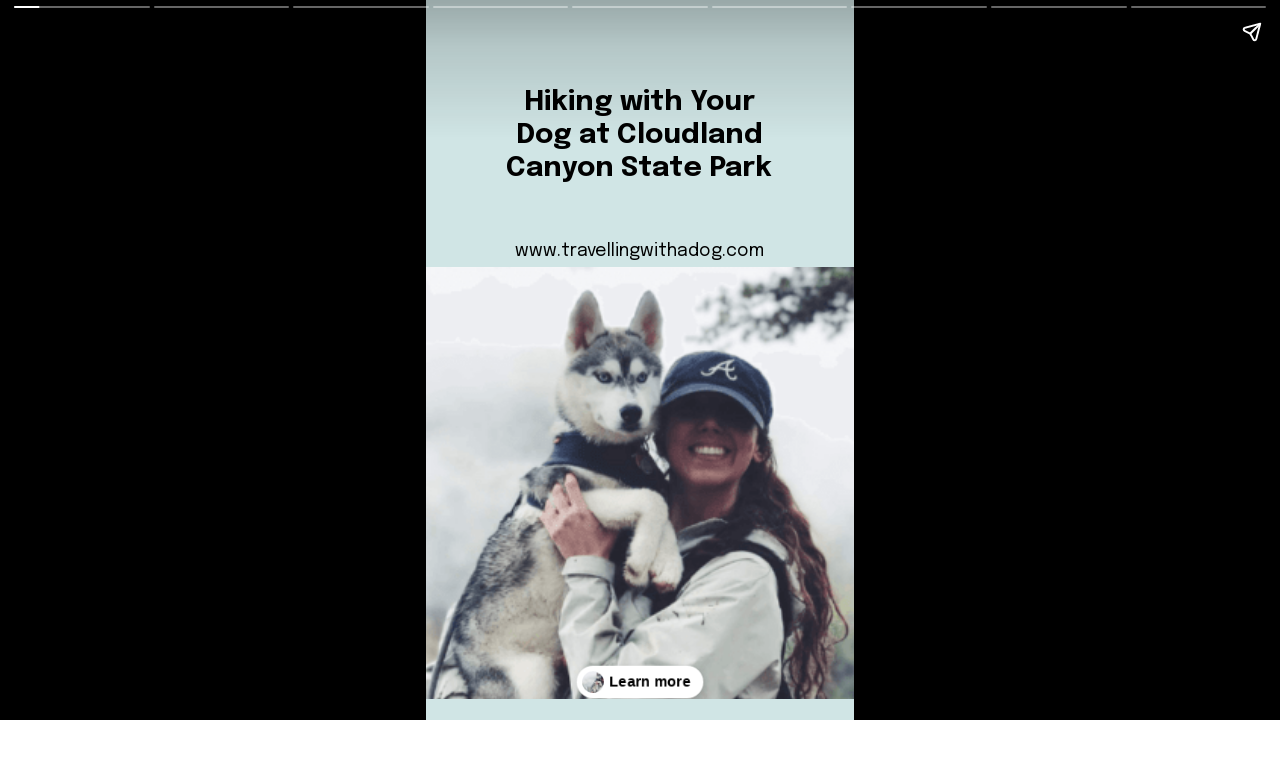

--- FILE ---
content_type: text/html; charset=utf-8
request_url: https://travellingwithadog.com/web-stories/hiking-with-your-dog-at-cloudland-canyon-state-park-story/
body_size: 13922
content:
<!DOCTYPE html>
<html amp="" lang="en-US" transformed="self;v=1" i-amphtml-layout=""><head><meta charset="utf-8"><meta name="viewport" content="width=device-width,minimum-scale=1"><link rel="modulepreload" href="https://cdn.ampproject.org/v0.mjs" as="script" crossorigin="anonymous"><link rel="preconnect" href="https://cdn.ampproject.org"><link rel="preload" as="script" href="https://cdn.ampproject.org/v0/amp-story-1.0.js"><style amp-runtime="" i-amphtml-version="012512221826001">html{overflow-x:hidden!important}html.i-amphtml-fie{height:100%!important;width:100%!important}html:not([amp4ads]),html:not([amp4ads]) body{height:auto!important}html:not([amp4ads]) body{margin:0!important}body{-webkit-text-size-adjust:100%;-moz-text-size-adjust:100%;-ms-text-size-adjust:100%;text-size-adjust:100%}html.i-amphtml-singledoc.i-amphtml-embedded{-ms-touch-action:pan-y pinch-zoom;touch-action:pan-y pinch-zoom}html.i-amphtml-fie>body,html.i-amphtml-singledoc>body{overflow:visible!important}html.i-amphtml-fie:not(.i-amphtml-inabox)>body,html.i-amphtml-singledoc:not(.i-amphtml-inabox)>body{position:relative!important}html.i-amphtml-ios-embed-legacy>body{overflow-x:hidden!important;overflow-y:auto!important;position:absolute!important}html.i-amphtml-ios-embed{overflow-y:auto!important;position:static}#i-amphtml-wrapper{overflow-x:hidden!important;overflow-y:auto!important;position:absolute!important;top:0!important;left:0!important;right:0!important;bottom:0!important;margin:0!important;display:block!important}html.i-amphtml-ios-embed.i-amphtml-ios-overscroll,html.i-amphtml-ios-embed.i-amphtml-ios-overscroll>#i-amphtml-wrapper{-webkit-overflow-scrolling:touch!important}#i-amphtml-wrapper>body{position:relative!important;border-top:1px solid transparent!important}#i-amphtml-wrapper+body{visibility:visible}#i-amphtml-wrapper+body .i-amphtml-lightbox-element,#i-amphtml-wrapper+body[i-amphtml-lightbox]{visibility:hidden}#i-amphtml-wrapper+body[i-amphtml-lightbox] .i-amphtml-lightbox-element{visibility:visible}#i-amphtml-wrapper.i-amphtml-scroll-disabled,.i-amphtml-scroll-disabled{overflow-x:hidden!important;overflow-y:hidden!important}amp-instagram{padding:54px 0px 0px!important;background-color:#fff}amp-iframe iframe{box-sizing:border-box!important}[amp-access][amp-access-hide]{display:none}[subscriptions-dialog],body:not(.i-amphtml-subs-ready) [subscriptions-action],body:not(.i-amphtml-subs-ready) [subscriptions-section]{display:none!important}amp-experiment,amp-live-list>[update]{display:none}amp-list[resizable-children]>.i-amphtml-loading-container.amp-hidden{display:none!important}amp-list [fetch-error],amp-list[load-more] [load-more-button],amp-list[load-more] [load-more-end],amp-list[load-more] [load-more-failed],amp-list[load-more] [load-more-loading]{display:none}amp-list[diffable] div[role=list]{display:block}amp-story-page,amp-story[standalone]{min-height:1px!important;display:block!important;height:100%!important;margin:0!important;padding:0!important;overflow:hidden!important;width:100%!important}amp-story[standalone]{background-color:#000!important;position:relative!important}amp-story-page{background-color:#757575}amp-story .amp-active>div,amp-story .i-amphtml-loader-background{display:none!important}amp-story-page:not(:first-of-type):not([distance]):not([active]){transform:translateY(1000vh)!important}amp-autocomplete{position:relative!important;display:inline-block!important}amp-autocomplete>input,amp-autocomplete>textarea{padding:0.5rem;border:1px solid rgba(0,0,0,.33)}.i-amphtml-autocomplete-results,amp-autocomplete>input,amp-autocomplete>textarea{font-size:1rem;line-height:1.5rem}[amp-fx^=fly-in]{visibility:hidden}amp-script[nodom],amp-script[sandboxed]{position:fixed!important;top:0!important;width:1px!important;height:1px!important;overflow:hidden!important;visibility:hidden}
/*# sourceURL=/css/ampdoc.css*/[hidden]{display:none!important}.i-amphtml-element{display:inline-block}.i-amphtml-blurry-placeholder{transition:opacity 0.3s cubic-bezier(0.0,0.0,0.2,1)!important;pointer-events:none}[layout=nodisplay]:not(.i-amphtml-element){display:none!important}.i-amphtml-layout-fixed,[layout=fixed][width][height]:not(.i-amphtml-layout-fixed){display:inline-block;position:relative}.i-amphtml-layout-responsive,[layout=responsive][width][height]:not(.i-amphtml-layout-responsive),[width][height][heights]:not([layout]):not(.i-amphtml-layout-responsive),[width][height][sizes]:not(img):not([layout]):not(.i-amphtml-layout-responsive){display:block;position:relative}.i-amphtml-layout-intrinsic,[layout=intrinsic][width][height]:not(.i-amphtml-layout-intrinsic){display:inline-block;position:relative;max-width:100%}.i-amphtml-layout-intrinsic .i-amphtml-sizer{max-width:100%}.i-amphtml-intrinsic-sizer{max-width:100%;display:block!important}.i-amphtml-layout-container,.i-amphtml-layout-fixed-height,[layout=container],[layout=fixed-height][height]:not(.i-amphtml-layout-fixed-height){display:block;position:relative}.i-amphtml-layout-fill,.i-amphtml-layout-fill.i-amphtml-notbuilt,[layout=fill]:not(.i-amphtml-layout-fill),body noscript>*{display:block;overflow:hidden!important;position:absolute;top:0;left:0;bottom:0;right:0}body noscript>*{position:absolute!important;width:100%;height:100%;z-index:2}body noscript{display:inline!important}.i-amphtml-layout-flex-item,[layout=flex-item]:not(.i-amphtml-layout-flex-item){display:block;position:relative;-ms-flex:1 1 auto;flex:1 1 auto}.i-amphtml-layout-fluid{position:relative}.i-amphtml-layout-size-defined{overflow:hidden!important}.i-amphtml-layout-awaiting-size{position:absolute!important;top:auto!important;bottom:auto!important}i-amphtml-sizer{display:block!important}@supports (aspect-ratio:1/1){i-amphtml-sizer.i-amphtml-disable-ar{display:none!important}}.i-amphtml-blurry-placeholder,.i-amphtml-fill-content{display:block;height:0;max-height:100%;max-width:100%;min-height:100%;min-width:100%;width:0;margin:auto}.i-amphtml-layout-size-defined .i-amphtml-fill-content{position:absolute;top:0;left:0;bottom:0;right:0}.i-amphtml-replaced-content,.i-amphtml-screen-reader{padding:0!important;border:none!important}.i-amphtml-screen-reader{position:fixed!important;top:0px!important;left:0px!important;width:4px!important;height:4px!important;opacity:0!important;overflow:hidden!important;margin:0!important;display:block!important;visibility:visible!important}.i-amphtml-screen-reader~.i-amphtml-screen-reader{left:8px!important}.i-amphtml-screen-reader~.i-amphtml-screen-reader~.i-amphtml-screen-reader{left:12px!important}.i-amphtml-screen-reader~.i-amphtml-screen-reader~.i-amphtml-screen-reader~.i-amphtml-screen-reader{left:16px!important}.i-amphtml-unresolved{position:relative;overflow:hidden!important}.i-amphtml-select-disabled{-webkit-user-select:none!important;-ms-user-select:none!important;user-select:none!important}.i-amphtml-notbuilt,[layout]:not(.i-amphtml-element),[width][height][heights]:not([layout]):not(.i-amphtml-element),[width][height][sizes]:not(img):not([layout]):not(.i-amphtml-element){position:relative;overflow:hidden!important;color:transparent!important}.i-amphtml-notbuilt:not(.i-amphtml-layout-container)>*,[layout]:not([layout=container]):not(.i-amphtml-element)>*,[width][height][heights]:not([layout]):not(.i-amphtml-element)>*,[width][height][sizes]:not([layout]):not(.i-amphtml-element)>*{display:none}amp-img:not(.i-amphtml-element)[i-amphtml-ssr]>img.i-amphtml-fill-content{display:block}.i-amphtml-notbuilt:not(.i-amphtml-layout-container),[layout]:not([layout=container]):not(.i-amphtml-element),[width][height][heights]:not([layout]):not(.i-amphtml-element),[width][height][sizes]:not(img):not([layout]):not(.i-amphtml-element){color:transparent!important;line-height:0!important}.i-amphtml-ghost{visibility:hidden!important}.i-amphtml-element>[placeholder],[layout]:not(.i-amphtml-element)>[placeholder],[width][height][heights]:not([layout]):not(.i-amphtml-element)>[placeholder],[width][height][sizes]:not([layout]):not(.i-amphtml-element)>[placeholder]{display:block;line-height:normal}.i-amphtml-element>[placeholder].amp-hidden,.i-amphtml-element>[placeholder].hidden{visibility:hidden}.i-amphtml-element:not(.amp-notsupported)>[fallback],.i-amphtml-layout-container>[placeholder].amp-hidden,.i-amphtml-layout-container>[placeholder].hidden{display:none}.i-amphtml-layout-size-defined>[fallback],.i-amphtml-layout-size-defined>[placeholder]{position:absolute!important;top:0!important;left:0!important;right:0!important;bottom:0!important;z-index:1}amp-img[i-amphtml-ssr]:not(.i-amphtml-element)>[placeholder]{z-index:auto}.i-amphtml-notbuilt>[placeholder]{display:block!important}.i-amphtml-hidden-by-media-query{display:none!important}.i-amphtml-element-error{background:red!important;color:#fff!important;position:relative!important}.i-amphtml-element-error:before{content:attr(error-message)}i-amp-scroll-container,i-amphtml-scroll-container{position:absolute;top:0;left:0;right:0;bottom:0;display:block}i-amp-scroll-container.amp-active,i-amphtml-scroll-container.amp-active{overflow:auto;-webkit-overflow-scrolling:touch}.i-amphtml-loading-container{display:block!important;pointer-events:none;z-index:1}.i-amphtml-notbuilt>.i-amphtml-loading-container{display:block!important}.i-amphtml-loading-container.amp-hidden{visibility:hidden}.i-amphtml-element>[overflow]{cursor:pointer;position:relative;z-index:2;visibility:hidden;display:initial;line-height:normal}.i-amphtml-layout-size-defined>[overflow]{position:absolute}.i-amphtml-element>[overflow].amp-visible{visibility:visible}template{display:none!important}.amp-border-box,.amp-border-box *,.amp-border-box :after,.amp-border-box :before{box-sizing:border-box}amp-pixel{display:none!important}amp-analytics,amp-auto-ads,amp-story-auto-ads{position:fixed!important;top:0!important;width:1px!important;height:1px!important;overflow:hidden!important;visibility:hidden}amp-story{visibility:hidden!important}html.i-amphtml-fie>amp-analytics{position:initial!important}[visible-when-invalid]:not(.visible),form [submit-error],form [submit-success],form [submitting]{display:none}amp-accordion{display:block!important}@media (min-width:1px){:where(amp-accordion>section)>:first-child{margin:0;background-color:#efefef;padding-right:20px;border:1px solid #dfdfdf}:where(amp-accordion>section)>:last-child{margin:0}}amp-accordion>section{float:none!important}amp-accordion>section>*{float:none!important;display:block!important;overflow:hidden!important;position:relative!important}amp-accordion,amp-accordion>section{margin:0}amp-accordion:not(.i-amphtml-built)>section>:last-child{display:none!important}amp-accordion:not(.i-amphtml-built)>section[expanded]>:last-child{display:block!important}
/*# sourceURL=/css/ampshared.css*/</style><meta name="amp-story-generator-name" content="Web Stories for WordPress"><meta name="amp-story-generator-version" content="1.42.0"><meta name="robots" content="index, follow, max-image-preview:large, max-snippet:-1, max-video-preview:-1"><meta name="description" content="As not only a dog owner, but self-proclaimed “dog lover”, I love to see dogs out with their people on the trails enjoying nature."><meta property="og:locale" content="en_US"><meta property="og:type" content="article"><meta property="og:title" content="Hiking with Your Dog at Cloudland Canyon State Park Story - Travelling With A Dog"><meta property="og:description" content="As not only a dog owner, but self-proclaimed “dog lover”, I love to see dogs out with their people on the trails enjoying nature."><meta property="og:url" content="https://travellingwithadog.com/web-stories/hiking-with-your-dog-at-cloudland-canyon-state-park-story/"><meta property="og:site_name" content="Travelling With A Dog"><meta property="og:image" content="https://travellingwithadog.com/wp-content/uploads/2018/01/dana-nicole-travelling-with-dog.jpg"><meta property="og:image:width" content="1000"><meta property="og:image:height" content="664"><meta property="og:image:type" content="image/jpeg"><meta name="twitter:card" content="summary_large_image"><meta name="twitter:label1" content="Est. reading time"><meta name="twitter:data1" content="1 minute"><meta name="generator" content="WordPress 6.8.2"><meta name="msapplication-TileImage" content="https://travellingwithadog.com/wp-content/uploads/2018/01/cropped-sub-logo-270x270.png"><link rel="preconnect" href="https://fonts.gstatic.com" crossorigin=""><link rel="dns-prefetch" href="https://fonts.gstatic.com"><link rel="preconnect" href="https://fonts.gstatic.com/" crossorigin=""><script async="" src="https://cdn.ampproject.org/v0.mjs" type="module" crossorigin="anonymous"></script><script async nomodule src="https://cdn.ampproject.org/v0.js" crossorigin="anonymous"></script><script async="" src="https://cdn.ampproject.org/v0/amp-story-1.0.mjs" custom-element="amp-story" type="module" crossorigin="anonymous"></script><script async nomodule src="https://cdn.ampproject.org/v0/amp-story-1.0.js" crossorigin="anonymous" custom-element="amp-story"></script><script src="https://cdn.ampproject.org/v0/amp-consent-0.1.mjs" async="" custom-element="amp-consent" type="module" crossorigin="anonymous"></script><script async nomodule src="https://cdn.ampproject.org/v0/amp-consent-0.1.js" crossorigin="anonymous" custom-element="amp-consent"></script><script src="https://cdn.ampproject.org/v0/amp-geo-0.1.mjs" async="" custom-element="amp-geo" type="module" crossorigin="anonymous"></script><script async nomodule src="https://cdn.ampproject.org/v0/amp-geo-0.1.js" crossorigin="anonymous" custom-element="amp-geo"></script><script src="https://cdn.ampproject.org/v0/amp-story-auto-ads-0.1.mjs" async="" custom-element="amp-story-auto-ads" type="module" crossorigin="anonymous"></script><script async nomodule src="https://cdn.ampproject.org/v0/amp-story-auto-ads-0.1.js" crossorigin="anonymous" custom-element="amp-story-auto-ads"></script><script src="https://cdn.ampproject.org/v0/amp-story-auto-analytics-0.1.mjs" async="" custom-element="amp-story-auto-analytics" type="module" crossorigin="anonymous"></script><script async nomodule src="https://cdn.ampproject.org/v0/amp-story-auto-analytics-0.1.js" crossorigin="anonymous" custom-element="amp-story-auto-analytics"></script><link rel="icon" href="https://travellingwithadog.com/wp-content/uploads/2018/01/cropped-sub-logo-32x32.png" sizes="32x32"><link rel="icon" href="https://travellingwithadog.com/wp-content/uploads/2018/01/cropped-sub-logo-192x192.png" sizes="192x192"><link href="https://fonts.googleapis.com/css2?display=swap&amp;family=Epilogue%3Awght%40400%3B700" rel="stylesheet"><style amp-custom="">h1,h2,h3{font-weight:normal}amp-story-page{background-color:#131516}amp-story-grid-layer{overflow:visible}@media (max-aspect-ratio: 9 / 16){@media (min-aspect-ratio: 320 / 678){amp-story-grid-layer.grid-layer{margin-top:calc(( 100% / .5625 - 100% / .66666666666667 ) / 2)}}}@media not all and (min-resolution:.001dpcm){@media{p.text-wrapper > span{font-size:calc(100% - .5px)}}}.page-fullbleed-area{position:absolute;overflow:hidden;width:100%;left:0;height:calc(1.1851851851852 * 100%);top:calc(( 1 - 1.1851851851852 ) * 100% / 2)}.page-safe-area{overflow:visible;position:absolute;top:0;bottom:0;left:0;right:0;width:100%;height:calc(.84375 * 100%);margin:auto 0}.mask{position:absolute;overflow:hidden}.fill{position:absolute;top:0;left:0;right:0;bottom:0;margin:0}@media (prefers-reduced-motion: no-preference){.animation-wrapper{opacity:var(--initial-opacity);transform:var(--initial-transform)}}._09a441f{background-color:#d0e5e5}._6120891{position:absolute;pointer-events:none;left:0;top:-9.25926%;width:100%;height:118.51852%;opacity:1}._89d52dd{pointer-events:initial;width:100%;height:100%;display:block;position:absolute;top:0;left:0;z-index:0}._dc67a5c{will-change:transform}._4978bbe{position:absolute;pointer-events:none;left:18.4466%;top:7.76699%;width:62.86408%;height:14.88673%;opacity:1}._1598980{pointer-events:initial;width:100%;height:100%;display:block;position:absolute;top:0;left:0;z-index:0;border-radius:.77220077220077% .77220077220077% .77220077220077% .77220077220077%/2.1739130434783% 2.1739130434783% 2.1739130434783% 2.1739130434783%}._9c00616{white-space:pre-line;overflow-wrap:break-word;word-break:break-word;margin:-.91216216216216% 0;font-family:"Epilogue",sans-serif;font-size:.436893em;line-height:1.2;text-align:center;padding:0;color:#000}._47e5cc9{font-weight:700}._bbe67b1{position:absolute;pointer-events:none;left:11.40777%;top:31.71521%;width:76.94175%;height:2.75081%;opacity:1}._b072067{pointer-events:initial;width:100%;height:100%;display:block;position:absolute;top:0;left:0;z-index:0;border-radius:.63091482649842% .63091482649842% .63091482649842% .63091482649842%/11.764705882353% 11.764705882353% 11.764705882353% 11.764705882353%}._f1def33{white-space:pre-line;overflow-wrap:break-word;word-break:break-word;margin:-.73738170347003% 0;font-family:"Epilogue",sans-serif;font-size:.275081em;line-height:1.3;text-align:center;padding:0;color:#000}._e97b80d{position:absolute;pointer-events:none;left:0;top:35.59871%;width:100%;height:73.6246%;opacity:1}._55d50a5{position:absolute;width:176.91611%;height:100%;left:-73.3346%;top:0%}._f9d3708{background-color:#f3f2f0;will-change:transform}._c864f6d{position:absolute;pointer-events:none;left:13.1068%;top:5.01618%;width:73.78641%;height:16.01942%;opacity:1}._75da10d{width:100%;height:100%;display:block;position:absolute;top:0;left:0;--initial-opacity:0;--initial-transform:none}._26b7453{width:100%;height:100%;display:block;position:absolute;top:0;left:0;--initial-opacity:1;--initial-transform:translate3d(0px,-189.11334%,0)}._176910c{pointer-events:initial;width:100%;height:100%;display:block;position:absolute;top:0;left:0;z-index:0;border-radius:.65789473684211% .65789473684211% .65789473684211% .65789473684211%/2.020202020202% 2.020202020202% 2.020202020202% 2.020202020202%}._79d96fd{white-space:pre-line;overflow-wrap:break-word;word-break:break-word;margin:-.90460526315789% 0;font-family:"Epilogue",sans-serif;font-size:.323625em;line-height:1.3;text-align:initial;padding:0;color:#000}._ae24d10{position:absolute;pointer-events:none;left:12.37864%;top:37.21683%;width:75.48544%;height:55.66343%;opacity:1}._db78c0f{width:100%;height:100%;display:block;position:absolute;top:0;left:0;--initial-opacity:1;--initial-transform:translate3d(116.07717%,0px,0)}._65c6676{position:absolute;width:177.1949%;height:100%;left:-77.1949%;top:0%}._7393f80{background-color:#f3f2f0}._c4b7f0a{position:absolute;pointer-events:none;left:0;top:-8.89968%;width:100%;height:75.08091%;opacity:1}._4169863{width:100%;height:100%;display:block;position:absolute;top:0;left:0;--initial-opacity:1;--initial-transform:translate3d(0px,-100.47892%,0)}._ba52c04{position:absolute;width:150.16182%;height:100%;left:-36.19202%;top:0%}._10e6485{position:absolute;pointer-events:none;left:11.8932%;top:70.71197%;width:74.75728%;height:18.12298%;opacity:1}._ceee857{width:100%;height:100%;display:block;position:absolute;top:0;left:0;--initial-opacity:1;--initial-transform:translate3d(-115.90909%,0px,0)}._31c97c1{pointer-events:initial;width:100%;height:100%;display:block;position:absolute;top:0;left:0;z-index:0;border-radius:.64935064935065% .64935064935065% .64935064935065% .64935064935065%/1.7857142857143% 1.7857142857143% 1.7857142857143% 1.7857142857143%}._82cefe2{white-space:pre-line;overflow-wrap:break-word;word-break:break-word;margin:-.80357142857143% 0;font-family:"Epilogue",sans-serif;font-size:.291262em;line-height:1.3;text-align:initial;padding:0;color:#000}._cf599ec{background-color:#bdbeaf}._254c3af{width:100%;height:100%;display:block;position:absolute;top:0;left:0}._0addee6{position:absolute;width:133.33334%;height:100%;left:-16.66667%;top:0%}._a5cb10d{position:absolute;pointer-events:none;left:10.92233%;top:52.26537%;width:77.18447%;height:34.14239%;opacity:1}._76824b2{width:100%;height:100%;display:block;position:absolute;top:0;left:0;--initial-opacity:1;--initial-transform:translate3d(115.4088%,0px,0)}._b9219c7{background-color:#d0e5e5;will-change:transform}._ed65f6c{position:absolute;pointer-events:none;left:15.53398%;top:55.50162%;width:62.13592%;height:7.60518%;opacity:1}._7a2216d{width:100%;height:100%;display:block;position:absolute;top:0;left:0;--initial-opacity:1;--initial-transform:translate3d(-125%,0px,0)}._029a422{pointer-events:initial;width:100%;height:100%;display:block;position:absolute;top:0;left:0;z-index:0;border-radius:.78125% .78125% .78125% .78125%/4.2553191489362% 4.2553191489362% 4.2553191489362% 4.2553191489362%}._94998bb{white-space:pre-line;overflow-wrap:break-word;word-break:break-word;margin:-1.07421875% 0;font-family:"Epilogue",sans-serif;font-size:.323625em;line-height:1.3;text-align:left;padding:0;color:#000}._8073af5{position:absolute;pointer-events:none;left:15.7767%;top:66.82848%;width:69.90291%;height:17.1521%;opacity:1}._47fbd39{width:100%;height:100%;display:block;position:absolute;top:0;left:0;--initial-opacity:1;--initial-transform:translate3d(-122.56945%,0px,0)}._101b23a{pointer-events:initial;width:100%;height:100%;display:block;position:absolute;top:0;left:0;z-index:0;border-radius:.69444444444444% .69444444444444% .69444444444444% .69444444444444%/1.8867924528302% 1.8867924528302% 1.8867924528302% 1.8867924528302%}._8cd9c4f{white-space:pre-line;overflow-wrap:break-word;word-break:break-word;margin:-.81163194444445% 0;font-family:"Epilogue",sans-serif;font-size:.275081em;line-height:1.3;text-align:left;padding:0;color:#000}._8e68213{position:absolute;pointer-events:none;left:0;top:-11.97411%;width:100%;height:71.0356%;opacity:1}._4639b49{position:absolute;width:100%;height:125.13288%;left:0%;top:-5.61461%}._a360769{position:absolute;pointer-events:none;left:15.29126%;top:61.16505%;width:69.66019%;height:7.60518%;opacity:1}._b8db243{width:100%;height:100%;display:block;position:absolute;top:0;left:0;--initial-opacity:1;--initial-transform:translate3d(-121.95122%,0px,0)}._83ff03e{pointer-events:initial;width:100%;height:100%;display:block;position:absolute;top:0;left:0;z-index:0;border-radius:.69686411149826% .69686411149826% .69686411149826% .69686411149826%/4.2553191489362% 4.2553191489362% 4.2553191489362% 4.2553191489362%}._56d9fcc{white-space:pre-line;overflow-wrap:break-word;word-break:break-word;margin:-.9581881533101% 0;font-family:"Epilogue",sans-serif;font-size:.323625em;line-height:1.3;text-align:initial;padding:0;color:#000}._0c93873{position:absolute;pointer-events:none;left:15.04854%;top:77.99353%;width:71.35922%;height:10.5178%;opacity:1}._f14ce62{width:100%;height:100%;display:block;position:absolute;top:0;left:0;--initial-opacity:1;--initial-transform:translate3d(0px,297.26492%,0)}._e1fec7a{pointer-events:initial;width:100%;height:100%;display:block;position:absolute;top:0;left:0;z-index:0;border-radius:.68027210884354% .68027210884354% .68027210884354% .68027210884354%/3.0769230769231% 3.0769230769231% 3.0769230769231% 3.0769230769231%}._34ccdad{white-space:pre-line;overflow-wrap:break-word;word-break:break-word;margin:-.84183673469388% 0;font-family:"Epilogue",sans-serif;font-size:.291262em;line-height:1.3;text-align:initial;padding:0;color:#000}._b9c8e03{position:absolute;pointer-events:none;left:15.29126%;top:71.68285%;width:69.66019%;height:3.23625%;opacity:1}._635710e{pointer-events:initial;width:100%;height:100%;display:block;position:absolute;top:0;left:0;z-index:0;border-radius:.69686411149826% .69686411149826% .69686411149826% .69686411149826%/10% 10% 10% 10%}._be01a71{position:absolute;pointer-events:none;left:25.24272%;top:2.42718%;width:49.27184%;height:3.8835%;opacity:1}._b126cc9{pointer-events:initial;width:100%;height:100%;display:block;position:absolute;top:0;left:0;z-index:0;border-radius:.98522167487685% .98522167487685% .98522167487685% .98522167487685%/8.3333333333333% 8.3333333333333% 8.3333333333333% 8.3333333333333%}._a272bfa{white-space:pre-line;overflow-wrap:break-word;word-break:break-word;margin:-1.557881773399% 0;font-family:"Epilogue",sans-serif;font-size:.372168em;line-height:1.3;text-align:center;padding:0;color:#000}._9645531{position:absolute;pointer-events:none;left:calc(21.48058% - 18px);top:calc(32.8479% - 18px);width:calc(57.52427% + 36px);height:calc(58.25243% + 36px);opacity:1}._2e4d8ca{width:100%;height:100%;display:block;position:absolute;top:0;left:0;--initial-opacity:1;--initial-transform:scale(.33333333333333)}._2e801fd{top:0;left:0;right:0;bottom:0;width:100%;height:100%;position:absolute;border-width:18px 18px 18px 18px;border-color:rgba(243,242,240,1);border-style:solid;pointer-events:initial;display:block;z-index:0;transform:scale3d(-1,1,1)}._02ea214{position:absolute;width:202.53166%;height:100%;left:-87.21416%;top:0%}._6cb103b{position:absolute;pointer-events:none;left:11.65049%;top:9.38511%;width:76.94175%;height:13.59223%;opacity:1}._459ab13{pointer-events:initial;width:100%;height:100%;display:block;position:absolute;top:0;left:0;z-index:0;border-radius:.63091482649842% .63091482649842% .63091482649842% .63091482649842%/2.3809523809524% 2.3809523809524% 2.3809523809524% 2.3809523809524%}._774be38{color:#313831}._3d383f2{background-color:#464f43}._e919593{position:absolute;pointer-events:none;left:10.92233%;top:0;width:77.18447%;height:32.68608%;opacity:1}._b3da3d4{position:absolute;pointer-events:none;left:16.26214%;top:10.5178%;width:69.66019%;height:16.18123%;opacity:1}._d4e57cc{width:100%;height:100%;display:block;position:absolute;top:0;left:0;--initial-opacity:1;--initial-transform:translate3d(-123.34495%,0px,0)}._8347896{pointer-events:initial;width:100%;height:100%;display:block;position:absolute;top:0;left:0;z-index:0;border-radius:.69686411149826% .69686411149826% .69686411149826% .69686411149826%/2% 2% 2% 2%}._10ebdce{white-space:pre-line;overflow-wrap:break-word;word-break:break-word;margin:-.76655052264808% 0;font-family:"Epilogue",sans-serif;font-size:.2589em;line-height:1.3;text-align:left;padding:0;color:#000}._78d5b64{position:absolute;pointer-events:none;left:16.26214%;top:3.39806%;width:62.13592%;height:3.55987%;opacity:1}._56767d3{width:100%;height:100%;display:block;position:absolute;top:0;left:0;--initial-opacity:1;--initial-transform:translate3d(-126.17188%,0px,0)}._4240319{pointer-events:initial;width:100%;height:100%;display:block;position:absolute;top:0;left:0;z-index:0;border-radius:.78125% .78125% .78125% .78125%/9.0909090909091% 9.0909090909091% 9.0909090909091% 9.0909090909091%}._0dd69a5{white-space:pre-line;overflow-wrap:break-word;word-break:break-word;margin:-1.1279296875% 0;font-family:"Epilogue",sans-serif;font-size:.339806em;line-height:1.3;text-align:left;padding:0;color:#000}._3073c8f{position:absolute;pointer-events:none;left:0;top:-9.2233%;width:100%;height:68.60841%;opacity:1}._e2ebd09{position:absolute;width:100%;height:129.55976%;left:0%;top:-26.17634%}._3abdc86{position:absolute;pointer-events:none;left:17.47573%;top:68.12298%;width:65.04854%;height:15.04854%;opacity:1}._7989c52{width:100%;height:100%;display:block;position:absolute;top:0;left:0;--initial-opacity:1;--initial-transform:scale(1)}._a0ee539{pointer-events:initial;width:100%;height:100%;display:block;position:absolute;top:0;left:0;z-index:0;border-radius:.74626865671642% .74626865671642% .74626865671642% .74626865671642%/2.1505376344086% 2.1505376344086% 2.1505376344086% 2.1505376344086%}._d905ca1{white-space:pre-line;overflow-wrap:break-word;word-break:break-word;margin:-2.0522388059701% 0;font-family:"Epilogue",sans-serif;font-size:.647249em;line-height:1.3;text-align:center;padding:0;color:#000}._3c5e7eb{position:absolute;pointer-events:none;left:12.13592%;top:6.31068%;width:65.04854%;height:3.39806%;opacity:1}._9dcac37{pointer-events:initial;width:100%;height:100%;display:block;position:absolute;top:0;left:0;z-index:0;border-radius:.74626865671642% .74626865671642% .74626865671642% .74626865671642%/9.5238095238095% 9.5238095238095% 9.5238095238095% 9.5238095238095%}._a8c2517{white-space:pre-line;overflow-wrap:break-word;word-break:break-word;margin:-1.0774253731343% 0;font-family:"Epilogue",sans-serif;font-size:.339806em;line-height:1.3;text-align:initial;padding:0;color:#000}._33f6a85{position:absolute;pointer-events:none;left:48.54369%;top:15.53398%;width:39.56311%;height:36.8932%;opacity:1}._c8e57cb{width:100%;height:100%;display:block;position:absolute;top:0;left:0;--initial-opacity:1;--initial-transform:translate3d(130.06134%,0px,0)}._5e9d009{position:absolute;pointer-events:none;left:52.91262%;top:29.61165%;width:31.06796%;height:8.73786%;opacity:1}._3aa8365{width:100%;height:100%;display:block;position:absolute;top:0;left:0;--initial-opacity:1;--initial-transform:translate3d(151.56251%,0px,0)}._274660c{pointer-events:initial;width:100%;height:100%;display:block;position:absolute;top:0;left:0;z-index:0;border-radius:1.5625% 1.5625% 1.5625% 1.5625%/3.7037037037037% 3.7037037037037% 3.7037037037037% 3.7037037037037%}._842864d{white-space:pre-line;overflow-wrap:break-word;word-break:break-word;margin:-1.611328125% 0;font-family:"Epilogue",sans-serif;font-size:.242718em;line-height:1.3;text-align:initial;padding:0;color:#000}._44b2436{position:absolute;pointer-events:none;left:48.54369%;top:55.66343%;width:39.56311%;height:36.8932%;opacity:1}._d8b12d8{position:absolute;pointer-events:none;left:52.91262%;top:69.90291%;width:31.06796%;height:8.73786%;opacity:1}._1e040ba{position:absolute;pointer-events:none;left:12.37864%;top:95.79288%;width:75.72816%;height:2.91262%;opacity:1}._1ba0dbb{pointer-events:initial;width:100%;height:100%;display:block;position:absolute;top:0;left:0;z-index:0;border-radius:.64102564102564% .64102564102564% .64102564102564% .64102564102564%/11.111111111111% 11.111111111111% 11.111111111111% 11.111111111111%}._4eb5296{white-space:pre-line;overflow-wrap:break-word;word-break:break-word;margin:-.79326923076923% 0;font-family:"Epilogue",sans-serif;font-size:.291262em;line-height:1.3;text-align:center;padding:0;color:#000}._1d8045e{position:absolute;pointer-events:none;left:11.65049%;top:15.69579%;width:36.8932%;height:36.8932%;opacity:1}._747409d{width:100%;height:100%;display:block;position:absolute;top:0;left:0;--initial-opacity:1;--initial-transform:translate3d(-131.57896%,0px,0)}._4da76f2{position:absolute;width:240.29484%;height:100%;left:-52.57919%;top:0%}._5fa09ab{position:absolute;pointer-events:none;left:11.65049%;top:55.66343%;width:36.8932%;height:36.8932%;opacity:1}._a2da6f0{position:absolute;width:240.29484%;height:100%;left:-70.14742%;top:0%}

/*# sourceURL=amp-custom.css */</style><link rel="alternate" type="application/rss+xml" title="Travelling With A Dog » Feed" href="https://travellingwithadog.com/feed/"><link rel="alternate" type="application/rss+xml" title="Travelling With A Dog » Comments Feed" href="https://travellingwithadog.com/comments/feed/"><link rel="alternate" type="application/rss+xml" title="Travelling With A Dog » Stories Feed" href="https://travellingwithadog.com/web-stories/feed/"><title>Hiking with Your Dog at Cloudland Canyon State Park Story - Travelling With A Dog</title><link rel="canonical" href="https://travellingwithadog.com/web-stories/hiking-with-your-dog-at-cloudland-canyon-state-park-story/"><script type="application/ld+json" class="yoast-schema-graph">{"@context":"https://schema.org","@graph":[{"@type":"Article","@id":"https://travellingwithadog.com/web-stories/hiking-with-your-dog-at-cloudland-canyon-state-park-story/#article","isPartOf":{"@id":"https://travellingwithadog.com/web-stories/hiking-with-your-dog-at-cloudland-canyon-state-park-story/"},"author":{"name":"Allison Lancaster","@id":"https://travellingwithadog.com/#/schema/person/6abc4ec146b19d8dd063729a35fc7a42"},"headline":"Hiking with Your Dog at Cloudland Canyon State Park Story","datePublished":"2022-07-20T20:59:00+00:00","mainEntityOfPage":{"@id":"https://travellingwithadog.com/web-stories/hiking-with-your-dog-at-cloudland-canyon-state-park-story/"},"wordCount":248,"publisher":{"@id":"https://travellingwithadog.com/#organization"},"inLanguage":"en-US"},{"@type":"WebPage","@id":"https://travellingwithadog.com/web-stories/hiking-with-your-dog-at-cloudland-canyon-state-park-story/","url":"https://travellingwithadog.com/web-stories/hiking-with-your-dog-at-cloudland-canyon-state-park-story/","name":"Hiking with Your Dog at Cloudland Canyon State Park Story - Travelling With A Dog","isPartOf":{"@id":"https://travellingwithadog.com/#website"},"datePublished":"2022-07-20T20:59:00+00:00","breadcrumb":{"@id":"https://travellingwithadog.com/web-stories/hiking-with-your-dog-at-cloudland-canyon-state-park-story/#breadcrumb"},"inLanguage":"en-US","potentialAction":[{"@type":"ReadAction","target":["https://travellingwithadog.com/web-stories/hiking-with-your-dog-at-cloudland-canyon-state-park-story/"]}]},{"@type":"BreadcrumbList","@id":"https://travellingwithadog.com/web-stories/hiking-with-your-dog-at-cloudland-canyon-state-park-story/#breadcrumb","itemListElement":[{"@type":"ListItem","position":1,"name":"Home","item":"https://travellingwithadog.com/"},{"@type":"ListItem","position":2,"name":"Stories","item":"https://travellingwithadog.com/web-stories/"},{"@type":"ListItem","position":3,"name":"Hiking with Your Dog at Cloudland Canyon State Park Story"}]},{"@type":"WebSite","@id":"https://travellingwithadog.com/#website","url":"https://travellingwithadog.com/","name":"Travelling With A Dog","description":"Your Resource For All Things Dogs &amp; Travel","publisher":{"@id":"https://travellingwithadog.com/#organization"},"potentialAction":[{"@type":"SearchAction","target":{"@type":"EntryPoint","urlTemplate":"https://travellingwithadog.com/?s={search_term_string}"},"query-input":{"@type":"PropertyValueSpecification","valueRequired":true,"valueName":"search_term_string"}}],"inLanguage":"en-US"},{"@type":"Organization","@id":"https://travellingwithadog.com/#organization","name":"Travelling With A Dog","url":"https://travellingwithadog.com/","logo":{"@type":"ImageObject","inLanguage":"en-US","@id":"https://travellingwithadog.com/#/schema/logo/image/","url":"https://travellingwithadog.com/wp-content/uploads/2018/01/cropped-travelling-with-a-dog-logo.png","contentUrl":"https://travellingwithadog.com/wp-content/uploads/2018/01/cropped-travelling-with-a-dog-logo.png","width":398,"height":206,"caption":"Travelling With A Dog"},"image":{"@id":"https://travellingwithadog.com/#/schema/logo/image/"}},{"@type":"Person","@id":"https://travellingwithadog.com/#/schema/person/6abc4ec146b19d8dd063729a35fc7a42","name":"Allison Lancaster","url":"https://travellingwithadog.com/author/allisonlancasterstories/"}]}</script><link rel="https://api.w.org/" href="https://travellingwithadog.com/wp-json/"><link rel="alternate" title="JSON" type="application/json" href="https://travellingwithadog.com/wp-json/web-stories/v1/web-story/72933"><link rel="EditURI" type="application/rsd+xml" title="RSD" href="https://travellingwithadog.com/xmlrpc.php?rsd"><link rel="prev" title="24 Types of Doodle Dogs | Unique Poodle Mix Breeds To Know About Story" href="https://travellingwithadog.com/web-stories/24-types-of-doodle-dogs-unique-poodle-mix-breeds-to-know-about-story/"><link rel="next" title="The Ultimate Guide to Australian Mountain Doodles Story" href="https://travellingwithadog.com/web-stories/the-ultimate-guide-to-australian-mountain-doodles-story/"><link rel="shortlink" href="https://travellingwithadog.com/?p=72933"><link rel="alternate" title="oEmbed (JSON)" type="application/json+oembed" href="https://travellingwithadog.com/wp-json/oembed/1.0/embed?url=https%3A%2F%2Ftravellingwithadog.com%2Fweb-stories%2Fhiking-with-your-dog-at-cloudland-canyon-state-park-story%2F"><link rel="alternate" title="oEmbed (XML)" type="text/xml+oembed" href="https://travellingwithadog.com/wp-json/oembed/1.0/embed?url=https%3A%2F%2Ftravellingwithadog.com%2Fweb-stories%2Fhiking-with-your-dog-at-cloudland-canyon-state-park-story%2F&amp;format=xml"><link rel="apple-touch-icon" href="https://travellingwithadog.com/wp-content/uploads/2018/01/cropped-sub-logo-180x180.png"><script amp-onerror="">document.querySelector("script[src*='/v0.js']").onerror=function(){document.querySelector('style[amp-boilerplate]').textContent=''}</script><style amp-boilerplate="">body{-webkit-animation:-amp-start 8s steps(1,end) 0s 1 normal both;-moz-animation:-amp-start 8s steps(1,end) 0s 1 normal both;-ms-animation:-amp-start 8s steps(1,end) 0s 1 normal both;animation:-amp-start 8s steps(1,end) 0s 1 normal both}@-webkit-keyframes -amp-start{from{visibility:hidden}to{visibility:visible}}@-moz-keyframes -amp-start{from{visibility:hidden}to{visibility:visible}}@-ms-keyframes -amp-start{from{visibility:hidden}to{visibility:visible}}@-o-keyframes -amp-start{from{visibility:hidden}to{visibility:visible}}@keyframes -amp-start{from{visibility:hidden}to{visibility:visible}}</style><noscript><style amp-boilerplate="">body{-webkit-animation:none;-moz-animation:none;-ms-animation:none;animation:none}</style></noscript><link rel="stylesheet" amp-extension="amp-story" href="https://cdn.ampproject.org/v0/amp-story-1.0.css"><script amp-story-dvh-polyfill="">"use strict";if(!self.CSS||!CSS.supports||!CSS.supports("height:1dvh")){function e(){document.documentElement.style.setProperty("--story-dvh",innerHeight/100+"px","important")}addEventListener("resize",e,{passive:!0}),e()}</script></head><body><amp-story standalone="" publisher="Travelling With A Dog" publisher-logo-src="https://travellingwithadog.com/wp-content/uploads/2018/01/cropped-sub-logo.png" title="Hiking with Your Dog at Cloudland Canyon State Park Story" poster-portrait-src="https://travellingwithadog.com/wp-content/uploads/2022/07/Hiking-with-Your-Dog-at-Cloudland-Canyon-State-Park-Cover-Image.png" class="i-amphtml-layout-container" i-amphtml-layout="container"><amp-story-page id="e9a82cb4-df90-48d7-be12-bf3a9a6a353d" auto-advance-after="7s" class="i-amphtml-layout-container" i-amphtml-layout="container"><amp-story-grid-layer template="vertical" aspect-ratio="412:618" class="grid-layer i-amphtml-layout-container" i-amphtml-layout="container" style="--aspect-ratio:412/618;"><div class="_09a441f page-fullbleed-area"><div class="page-safe-area"><div class="_6120891"><div class="_89d52dd mask" id="el-7a0b814a-e76a-4ffa-8ab3-ff5712d0423b"><div class="_dc67a5c fill"></div></div></div></div></div></amp-story-grid-layer><amp-story-grid-layer template="vertical" aspect-ratio="412:618" class="grid-layer i-amphtml-layout-container" i-amphtml-layout="container" style="--aspect-ratio:412/618;"><div class="page-fullbleed-area"><div class="page-safe-area"><div class="_4978bbe"><div id="el-10c12b78-df3a-4a93-b387-8ec6d0fe72e9" class="_1598980"><h2 class="_9c00616 fill text-wrapper"><span><span class="_47e5cc9">Hiking with Your Dog at Cloudland Canyon State Park</span></span></h2></div></div><div class="_bbe67b1"><div id="el-2c255ab5-4add-444f-a350-4ab163df674b" class="_b072067"><p class="_f1def33 fill text-wrapper"><span>www.travellingwithadog.com</span></p></div></div><div class="_e97b80d"><div class="_89d52dd mask" id="el-0bfeec41-0b6e-4426-81cf-9b2089ab5fb2"><div data-leaf-element="true" class="_55d50a5"><amp-img layout="fill" src="https://travellingwithadog.com/wp-content/uploads/2018/12/cloud-canyon.png" alt="Girl holding a husky puppy outdoors" srcset="https://travellingwithadog.com/wp-content/uploads/2018/12/cloud-canyon.png 652w, https://travellingwithadog.com/wp-content/uploads/2018/12/cloud-canyon-600x375.png 600w, https://travellingwithadog.com/wp-content/uploads/2018/12/cloud-canyon-500x312.png 500w" sizes="(min-width: 1024px) 45vh, 100vw" disable-inline-width="true" class="i-amphtml-layout-fill i-amphtml-layout-size-defined" i-amphtml-layout="fill"></amp-img></div></div></div></div></div></amp-story-grid-layer><amp-story-page-outlink layout="nodisplay" cta-image="https://travellingwithadog.com/wp-content/uploads/2018/12/cloud-canyon.png" class="i-amphtml-layout-nodisplay" hidden="hidden" i-amphtml-layout="nodisplay"><a href="https://travellingwithadog.com/dog-days-at-cloudland-canyon-state-park/" target="_blank">Learn more</a></amp-story-page-outlink></amp-story-page><amp-story-page id="e5631fd5-26ed-4243-b7fc-4b155c220dbd" auto-advance-after="7s" class="i-amphtml-layout-container" i-amphtml-layout="container"><amp-story-animation layout="nodisplay" trigger="visibility" class="i-amphtml-layout-nodisplay" hidden="hidden" i-amphtml-layout="nodisplay"><script type="application/json">[{"selector":"#anim-c0129ac3-3653-4c4f-a40e-4c94cc0a4daf","keyframes":{"opacity":[0,1]},"delay":200,"duration":600,"easing":"cubic-bezier(0.2, 0.6, 0.0, 1)","fill":"both"}]</script></amp-story-animation><amp-story-animation layout="nodisplay" trigger="visibility" class="i-amphtml-layout-nodisplay" hidden="hidden" i-amphtml-layout="nodisplay"><script type="application/json">[{"selector":"#anim-662a7ccf-8f41-4d73-93f4-4a094706b1e3","keyframes":{"transform":["translate3d(0px, -189.11334%, 0)","translate3d(0px, 0px, 0)"]},"delay":200,"duration":600,"easing":"cubic-bezier(0.2, 0.6, 0.0, 1)","fill":"both"}]</script></amp-story-animation><amp-story-animation layout="nodisplay" trigger="visibility" class="i-amphtml-layout-nodisplay" hidden="hidden" i-amphtml-layout="nodisplay"><script type="application/json">[{"selector":"#anim-74950199-0dd9-496c-97e9-4d3f7bf910e5","keyframes":{"opacity":[0,1]},"delay":0,"duration":600,"easing":"cubic-bezier(0.2, 0.6, 0.0, 1)","fill":"both"}]</script></amp-story-animation><amp-story-animation layout="nodisplay" trigger="visibility" class="i-amphtml-layout-nodisplay" hidden="hidden" i-amphtml-layout="nodisplay"><script type="application/json">[{"selector":"#anim-b817c521-5ba9-4c56-a4f4-286d5698ac56","keyframes":{"transform":["translate3d(116.07717%, 0px, 0)","translate3d(0px, 0px, 0)"]},"delay":0,"duration":600,"easing":"cubic-bezier(0.2, 0.6, 0.0, 1)","fill":"both"}]</script></amp-story-animation><amp-story-grid-layer template="vertical" aspect-ratio="412:618" class="grid-layer i-amphtml-layout-container" i-amphtml-layout="container" style="--aspect-ratio:412/618;"><div class="_09a441f page-fullbleed-area"><div class="page-safe-area"><div class="_6120891"><div class="_89d52dd mask" id="el-eafdb137-f761-4943-aa70-1ffa5d6737ae"><div class="_dc67a5c fill"></div></div></div></div></div></amp-story-grid-layer><amp-story-grid-layer template="vertical" aspect-ratio="412:618" class="grid-layer i-amphtml-layout-container" i-amphtml-layout="container" style="--aspect-ratio:412/618;"><div class="page-fullbleed-area"><div class="page-safe-area"><div class="_e97b80d"><div class="_89d52dd mask" id="el-6f2519e8-97e8-4dcc-b705-c7c1675e68e9"><div class="_f9d3708 fill"></div></div></div><div class="_c864f6d"><div id="anim-c0129ac3-3653-4c4f-a40e-4c94cc0a4daf" class="_75da10d animation-wrapper"><div id="anim-662a7ccf-8f41-4d73-93f4-4a094706b1e3" class="_26b7453 animation-wrapper"><div id="el-8b776c23-9126-4446-8a16-0155b6c426a0" class="_176910c"><p class="_79d96fd fill text-wrapper"><span>As not only a dog owner, but self-proclaimed “dog lover”, I love to see dogs out with their people on the trails enjoying nature.</span></p></div></div></div></div><div class="_ae24d10"><div id="anim-74950199-0dd9-496c-97e9-4d3f7bf910e5" class="_75da10d animation-wrapper"><div id="anim-b817c521-5ba9-4c56-a4f4-286d5698ac56" class="_db78c0f animation-wrapper"><div class="_89d52dd mask" id="el-fcc934f7-41f0-483a-8996-017b5da170b5"><div data-leaf-element="true" class="_65c6676"><amp-img layout="fill" src="https://travellingwithadog.com/wp-content/uploads/2018/12/cloud-canyon.png" alt="Girl holding a husky puppy outdoors" srcset="https://travellingwithadog.com/wp-content/uploads/2018/12/cloud-canyon.png 652w, https://travellingwithadog.com/wp-content/uploads/2018/12/cloud-canyon-600x375.png 600w, https://travellingwithadog.com/wp-content/uploads/2018/12/cloud-canyon-500x312.png 500w" sizes="(min-width: 1024px) 34vh, 75vw" disable-inline-width="true" class="i-amphtml-layout-fill i-amphtml-layout-size-defined" i-amphtml-layout="fill"></amp-img></div></div></div></div></div></div></div></amp-story-grid-layer><amp-story-page-outlink layout="nodisplay" theme="dark" class="i-amphtml-layout-nodisplay" hidden="hidden" i-amphtml-layout="nodisplay"><a href="https://travellingwithadog.com/dog-days-at-cloudland-canyon-state-park/" target="_blank">Learn more</a></amp-story-page-outlink></amp-story-page><amp-story-page id="64637ae6-949b-49bc-b75d-5107b99e0a2a" auto-advance-after="7s" class="i-amphtml-layout-container" i-amphtml-layout="container"><amp-story-animation layout="nodisplay" trigger="visibility" class="i-amphtml-layout-nodisplay" hidden="hidden" i-amphtml-layout="nodisplay"><script type="application/json">[{"selector":"#anim-c3281222-e6d7-41ce-ae74-02dea5dd0ff5","keyframes":{"opacity":[0,1]},"delay":0,"duration":2000,"easing":"cubic-bezier(0.2, 0.6, 0.0, 1)","fill":"both"}]</script></amp-story-animation><amp-story-animation layout="nodisplay" trigger="visibility" class="i-amphtml-layout-nodisplay" hidden="hidden" i-amphtml-layout="nodisplay"><script type="application/json">[{"selector":"#anim-aac5fe80-eae3-4570-89f3-6cbe046b1001","keyframes":{"transform":["translate3d(0px, -100.47892%, 0)","translate3d(0px, 0px, 0)"]},"delay":0,"duration":2000,"easing":"cubic-bezier(0.2, 0.6, 0.0, 1)","fill":"both"}]</script></amp-story-animation><amp-story-animation layout="nodisplay" trigger="visibility" class="i-amphtml-layout-nodisplay" hidden="hidden" i-amphtml-layout="nodisplay"><script type="application/json">[{"selector":"#anim-94179d9e-a09b-4b08-9535-04cb6208616c","keyframes":{"opacity":[0,1]},"delay":0,"duration":600,"easing":"cubic-bezier(0.2, 0.6, 0.0, 1)","fill":"both"}]</script></amp-story-animation><amp-story-animation layout="nodisplay" trigger="visibility" class="i-amphtml-layout-nodisplay" hidden="hidden" i-amphtml-layout="nodisplay"><script type="application/json">[{"selector":"#anim-148152e9-27e9-4fed-bc09-1fb0b9d099c4","keyframes":{"transform":["translate3d(-115.90909%, 0px, 0)","translate3d(0px, 0px, 0)"]},"delay":0,"duration":600,"easing":"cubic-bezier(0.2, 0.6, 0.0, 1)","fill":"both"}]</script></amp-story-animation><amp-story-grid-layer template="vertical" aspect-ratio="412:618" class="grid-layer i-amphtml-layout-container" i-amphtml-layout="container" style="--aspect-ratio:412/618;"><div class="_7393f80 page-fullbleed-area"><div class="page-safe-area"><div class="_6120891"><div class="_89d52dd mask" id="el-b34e4d00-ebc2-4b69-aa94-eab86f0ee682"><div class="_dc67a5c fill"></div></div></div></div></div></amp-story-grid-layer><amp-story-grid-layer template="vertical" aspect-ratio="412:618" class="grid-layer i-amphtml-layout-container" i-amphtml-layout="container" style="--aspect-ratio:412/618;"><div class="page-fullbleed-area"><div class="page-safe-area"><div class="_c4b7f0a"><div id="anim-c3281222-e6d7-41ce-ae74-02dea5dd0ff5" class="_75da10d animation-wrapper"><div id="anim-aac5fe80-eae3-4570-89f3-6cbe046b1001" class="_4169863 animation-wrapper"><div class="_89d52dd mask" id="el-d02da367-47d3-4663-afd3-d5ed52ab31b3"><div data-leaf-element="true" class="_ba52c04"><amp-img layout="fill" src="https://travellingwithadog.com/wp-content/uploads/2018/12/cloudland-canyon-dogs-1.jpg" alt="Man and woman holding husky dog smiling at camera" srcset="https://travellingwithadog.com/wp-content/uploads/2018/12/cloudland-canyon-dogs-1.jpg 2500w, https://travellingwithadog.com/wp-content/uploads/2018/12/cloudland-canyon-dogs-1-1024x768.jpg 1024w, https://travellingwithadog.com/wp-content/uploads/2018/12/cloudland-canyon-dogs-1-768x576.jpg 768w, https://travellingwithadog.com/wp-content/uploads/2018/12/cloudland-canyon-dogs-1-600x450.jpg 600w, https://travellingwithadog.com/wp-content/uploads/2018/12/cloudland-canyon-dogs-1-500x375.jpg 500w" sizes="(min-width: 1024px) 45vh, 100vw" disable-inline-width="true" class="i-amphtml-layout-fill i-amphtml-layout-size-defined" i-amphtml-layout="fill"></amp-img></div></div></div></div></div><div class="_10e6485"><div id="anim-94179d9e-a09b-4b08-9535-04cb6208616c" class="_75da10d animation-wrapper"><div id="anim-148152e9-27e9-4fed-bc09-1fb0b9d099c4" class="_ceee857 animation-wrapper"><div id="el-8a3c9fcd-d3d8-4d98-b40a-f68947d76d72" class="_31c97c1"><p class="_82cefe2 fill text-wrapper"><span>In this story, you will read all about Cloudland Canyon State Park and traveling there with a dog. From hiking to parking to what to bring, I have you covered!</span></p></div></div></div></div></div></div></amp-story-grid-layer><amp-story-page-outlink layout="nodisplay" theme="dark" class="i-amphtml-layout-nodisplay" hidden="hidden" i-amphtml-layout="nodisplay"><a href="https://travellingwithadog.com/dog-days-at-cloudland-canyon-state-park/" target="_blank">Learn more</a></amp-story-page-outlink></amp-story-page><amp-story-page id="2b0c1bf8-0acc-4f24-9996-e5c6b47afa40" auto-advance-after="7s" class="i-amphtml-layout-container" i-amphtml-layout="container"><amp-story-animation layout="nodisplay" trigger="visibility" class="i-amphtml-layout-nodisplay" hidden="hidden" i-amphtml-layout="nodisplay"><script type="application/json">[{"selector":"#anim-45beaa84-2a50-446c-a22c-28e690bf8019 [data-leaf-element=\"true\"]","keyframes":{"transform":["translate(0%, 0%) scale(1.5)","translate(0%, 0%) scale(1)"]},"delay":0,"duration":2000,"easing":"cubic-bezier(.3,0,.55,1)","fill":"forwards"}]</script></amp-story-animation><amp-story-animation layout="nodisplay" trigger="visibility" class="i-amphtml-layout-nodisplay" hidden="hidden" i-amphtml-layout="nodisplay"><script type="application/json">[{"selector":"#anim-71ea4ea9-e5ac-48c3-8d63-64f092550f03","keyframes":{"opacity":[0,1]},"delay":0,"duration":600,"easing":"cubic-bezier(0.2, 0.6, 0.0, 1)","fill":"both"}]</script></amp-story-animation><amp-story-animation layout="nodisplay" trigger="visibility" class="i-amphtml-layout-nodisplay" hidden="hidden" i-amphtml-layout="nodisplay"><script type="application/json">[{"selector":"#anim-219273e7-e20d-4d31-b130-8a9365dc2177","keyframes":{"transform":["translate3d(-125%, 0px, 0)","translate3d(0px, 0px, 0)"]},"delay":0,"duration":600,"easing":"cubic-bezier(0.2, 0.6, 0.0, 1)","fill":"both"}]</script></amp-story-animation><amp-story-animation layout="nodisplay" trigger="visibility" class="i-amphtml-layout-nodisplay" hidden="hidden" i-amphtml-layout="nodisplay"><script type="application/json">[{"selector":"#anim-554f81cf-8ee4-434a-a163-9f24e3c78b7d","keyframes":{"opacity":[0,1]},"delay":200,"duration":600,"easing":"cubic-bezier(0.2, 0.6, 0.0, 1)","fill":"both"}]</script></amp-story-animation><amp-story-animation layout="nodisplay" trigger="visibility" class="i-amphtml-layout-nodisplay" hidden="hidden" i-amphtml-layout="nodisplay"><script type="application/json">[{"selector":"#anim-22107d08-de15-4f87-b438-f1aa8262c71c","keyframes":{"transform":["translate3d(-122.56945%, 0px, 0)","translate3d(0px, 0px, 0)"]},"delay":200,"duration":600,"easing":"cubic-bezier(0.2, 0.6, 0.0, 1)","fill":"both"}]</script></amp-story-animation><amp-story-animation layout="nodisplay" trigger="visibility" class="i-amphtml-layout-nodisplay" hidden="hidden" i-amphtml-layout="nodisplay"><script type="application/json">[{"selector":"#anim-add79bb2-fe47-4915-8a61-ba1dc75fb7ef","keyframes":{"opacity":[0,1]},"delay":0,"duration":600,"easing":"cubic-bezier(0.2, 0.6, 0.0, 1)","fill":"both"}]</script></amp-story-animation><amp-story-animation layout="nodisplay" trigger="visibility" class="i-amphtml-layout-nodisplay" hidden="hidden" i-amphtml-layout="nodisplay"><script type="application/json">[{"selector":"#anim-89973caf-b782-47e9-9e73-074b0ed334ba","keyframes":{"transform":["translate3d(115.40880%, 0px, 0)","translate3d(0px, 0px, 0)"]},"delay":0,"duration":600,"easing":"cubic-bezier(0.2, 0.6, 0.0, 1)","fill":"both"}]</script></amp-story-animation><amp-story-grid-layer template="vertical" aspect-ratio="412:618" class="grid-layer i-amphtml-layout-container" i-amphtml-layout="container" style="--aspect-ratio:412/618;"><div class="_cf599ec page-fullbleed-area"><div class="page-safe-area"><div class="_6120891"><div id="anim-45beaa84-2a50-446c-a22c-28e690bf8019" class="_254c3af animation-wrapper"><div class="_89d52dd mask" id="el-8ef7ea3b-6750-457b-b89b-29f4be1bbc93"><div data-leaf-element="true" class="_0addee6"><amp-img layout="fill" src="https://travellingwithadog.com/wp-content/uploads/2018/12/cloudland-canyon-dogs-7.jpg" alt="Husky sitting by the river" srcset="https://travellingwithadog.com/wp-content/uploads/2018/12/cloudland-canyon-dogs-7.jpg 1875w, https://travellingwithadog.com/wp-content/uploads/2018/12/cloudland-canyon-dogs-7-768x1024.jpg 768w, https://travellingwithadog.com/wp-content/uploads/2018/12/cloudland-canyon-dogs-7-600x800.jpg 600w, https://travellingwithadog.com/wp-content/uploads/2018/12/cloudland-canyon-dogs-7-375x500.jpg 375w" sizes="(min-width: 1024px) 60vh, 134vw" disable-inline-width="true" class="i-amphtml-layout-fill i-amphtml-layout-size-defined" i-amphtml-layout="fill"></amp-img></div></div></div></div></div></div></amp-story-grid-layer><amp-story-grid-layer template="vertical" aspect-ratio="412:618" class="grid-layer i-amphtml-layout-container" i-amphtml-layout="container" style="--aspect-ratio:412/618;"><div class="page-fullbleed-area"><div class="page-safe-area"><div class="_a5cb10d"><div id="anim-add79bb2-fe47-4915-8a61-ba1dc75fb7ef" class="_75da10d animation-wrapper"><div id="anim-89973caf-b782-47e9-9e73-074b0ed334ba" class="_76824b2 animation-wrapper"><div class="_89d52dd mask" id="el-2592965f-4074-427e-a3fe-8c8673882dcb"><div class="_b9219c7 fill"></div></div></div></div></div><div class="_ed65f6c"><div id="anim-71ea4ea9-e5ac-48c3-8d63-64f092550f03" class="_75da10d animation-wrapper"><div id="anim-219273e7-e20d-4d31-b130-8a9365dc2177" class="_7a2216d animation-wrapper"><div id="el-428c0360-27b3-4d2c-b3d3-e52bba20c9c2" class="_029a422"><p class="_94998bb fill text-wrapper"><span><span class="_47e5cc9">Hiking Cloudland State Park with your Dog</span></span></p></div></div></div></div><div class="_8073af5"><div id="anim-554f81cf-8ee4-434a-a163-9f24e3c78b7d" class="_75da10d animation-wrapper"><div id="anim-22107d08-de15-4f87-b438-f1aa8262c71c" class="_47fbd39 animation-wrapper"><div id="el-f652ebcc-e276-46b9-8995-9b7b0e762719" class="_101b23a"><p class="_8cd9c4f fill text-wrapper"><span>I will warn you that many of the hikes at Cloudland Canyon State Park are for athletic dogs with some hiking experience because there are a lot of stairs.</span></p></div></div></div></div></div></div></amp-story-grid-layer><amp-story-page-outlink layout="nodisplay" class="i-amphtml-layout-nodisplay" hidden="hidden" i-amphtml-layout="nodisplay"><a href="https://travellingwithadog.com/dog-days-at-cloudland-canyon-state-park/" target="_blank">Learn more</a></amp-story-page-outlink></amp-story-page><amp-story-page id="62ae21f2-86a5-43bc-b4a1-560e8cfeb4ab" auto-advance-after="7s" class="i-amphtml-layout-container" i-amphtml-layout="container"><amp-story-animation layout="nodisplay" trigger="visibility" class="i-amphtml-layout-nodisplay" hidden="hidden" i-amphtml-layout="nodisplay"><script type="application/json">[{"selector":"#anim-f8167f04-f849-455f-a72c-698fa0f00d5e","keyframes":{"opacity":[0,1]},"delay":0,"duration":2000,"easing":"cubic-bezier(0.4, 0.4, 0.0, 1)","fill":"both"}]</script></amp-story-animation><amp-story-animation layout="nodisplay" trigger="visibility" class="i-amphtml-layout-nodisplay" hidden="hidden" i-amphtml-layout="nodisplay"><script type="application/json">[{"selector":"#anim-ded9f58a-4310-4a74-bef9-cc56f4834956","keyframes":{"opacity":[0,1]},"delay":0,"duration":600,"easing":"cubic-bezier(0.2, 0.6, 0.0, 1)","fill":"both"}]</script></amp-story-animation><amp-story-animation layout="nodisplay" trigger="visibility" class="i-amphtml-layout-nodisplay" hidden="hidden" i-amphtml-layout="nodisplay"><script type="application/json">[{"selector":"#anim-fc6b6885-44df-416f-8851-3ab928063b84","keyframes":{"transform":["translate3d(-121.95122%, 0px, 0)","translate3d(0px, 0px, 0)"]},"delay":0,"duration":600,"easing":"cubic-bezier(0.2, 0.6, 0.0, 1)","fill":"both"}]</script></amp-story-animation><amp-story-animation layout="nodisplay" trigger="visibility" class="i-amphtml-layout-nodisplay" hidden="hidden" i-amphtml-layout="nodisplay"><script type="application/json">[{"selector":"#anim-28426ab0-cbfb-4e34-b112-3d18ff27646f","keyframes":{"opacity":[0,1]},"delay":200,"duration":600,"easing":"cubic-bezier(0.2, 0.6, 0.0, 1)","fill":"both"}]</script></amp-story-animation><amp-story-animation layout="nodisplay" trigger="visibility" class="i-amphtml-layout-nodisplay" hidden="hidden" i-amphtml-layout="nodisplay"><script type="application/json">[{"selector":"#anim-8401d3ae-b420-4871-880c-7ddca402febf","keyframes":{"transform":["translate3d(0px, 297.26492%, 0)","translate3d(0px, 0px, 0)"]},"delay":200,"duration":600,"easing":"cubic-bezier(0.2, 0.6, 0.0, 1)","fill":"both"}]</script></amp-story-animation><amp-story-animation layout="nodisplay" trigger="visibility" class="i-amphtml-layout-nodisplay" hidden="hidden" i-amphtml-layout="nodisplay"><script type="application/json">[{"selector":"#anim-3f2633e7-12a3-4d17-acd9-f53c0ea45dd5","keyframes":{"opacity":[0,1]},"delay":0,"duration":600,"easing":"cubic-bezier(0.2, 0.6, 0.0, 1)","fill":"both"}]</script></amp-story-animation><amp-story-animation layout="nodisplay" trigger="visibility" class="i-amphtml-layout-nodisplay" hidden="hidden" i-amphtml-layout="nodisplay"><script type="application/json">[{"selector":"#anim-3dd3ea5d-4937-44cb-8d00-f0ee5ceac62f","keyframes":{"transform":["translate3d(-121.95122%, 0px, 0)","translate3d(0px, 0px, 0)"]},"delay":0,"duration":600,"easing":"cubic-bezier(0.2, 0.6, 0.0, 1)","fill":"both"}]</script></amp-story-animation><amp-story-grid-layer template="vertical" aspect-ratio="412:618" class="grid-layer i-amphtml-layout-container" i-amphtml-layout="container" style="--aspect-ratio:412/618;"><div class="_7393f80 page-fullbleed-area"><div class="page-safe-area"><div class="_6120891"><div class="_89d52dd mask" id="el-e69e0a10-3a83-49dc-b32f-502c7f451b26"><div class="_dc67a5c fill"></div></div></div></div></div></amp-story-grid-layer><amp-story-grid-layer template="vertical" aspect-ratio="412:618" class="grid-layer i-amphtml-layout-container" i-amphtml-layout="container" style="--aspect-ratio:412/618;"><div class="page-fullbleed-area"><div class="page-safe-area"><div class="_8e68213"><div id="anim-f8167f04-f849-455f-a72c-698fa0f00d5e" class="_75da10d animation-wrapper"><div class="_89d52dd mask" id="el-30d1e12a-80da-4e85-b967-265a557ff634"><div data-leaf-element="true" class="_4639b49"><amp-img layout="fill" src="https://travellingwithadog.com/wp-content/uploads/2018/12/cloudland-canyon-dogs-8.jpg" alt="Husky walking over large tree stump" srcset="https://travellingwithadog.com/wp-content/uploads/2018/12/cloudland-canyon-dogs-8.jpg 1875w, https://travellingwithadog.com/wp-content/uploads/2018/12/cloudland-canyon-dogs-8-768x1024.jpg 768w, https://travellingwithadog.com/wp-content/uploads/2018/12/cloudland-canyon-dogs-8-600x800.jpg 600w, https://travellingwithadog.com/wp-content/uploads/2018/12/cloudland-canyon-dogs-8-375x500.jpg 375w" sizes="(min-width: 1024px) 45vh, 100vw" disable-inline-width="true" class="i-amphtml-layout-fill i-amphtml-layout-size-defined" i-amphtml-layout="fill"></amp-img></div></div></div></div><div class="_a360769"><div id="anim-ded9f58a-4310-4a74-bef9-cc56f4834956" class="_75da10d animation-wrapper"><div id="anim-fc6b6885-44df-416f-8851-3ab928063b84" class="_b8db243 animation-wrapper"><div id="el-8aa2db37-43e6-4d25-b3e6-2dd40994887a" class="_83ff03e"><p class="_56d9fcc fill text-wrapper"><span><span class="_47e5cc9">What to bring for you and your dog</span></span></p></div></div></div></div><div class="_0c93873"><div id="anim-28426ab0-cbfb-4e34-b112-3d18ff27646f" class="_75da10d animation-wrapper"><div id="anim-8401d3ae-b420-4871-880c-7ddca402febf" class="_f14ce62 animation-wrapper"><div id="el-df73de99-0a44-492a-be92-cdf7da0eb037" class="_e1fec7a"><p class="_34ccdad fill text-wrapper"><span>It is so important to remember this! You can not rely on the possibility of a clean water source.</span></p></div></div></div></div><div class="_b9c8e03"><div id="anim-3f2633e7-12a3-4d17-acd9-f53c0ea45dd5" class="_75da10d animation-wrapper"><div id="anim-3dd3ea5d-4937-44cb-8d00-f0ee5ceac62f" class="_b8db243 animation-wrapper"><div id="el-f3e4cdc6-b21b-4c67-aa19-f9ca6518f653" class="_635710e"><p class="_56d9fcc fill text-wrapper"><span><span class="_47e5cc9">1. Water</span></span></p></div></div></div></div></div></div></amp-story-grid-layer><amp-story-page-outlink layout="nodisplay" theme="dark" class="i-amphtml-layout-nodisplay" hidden="hidden" i-amphtml-layout="nodisplay"><a href="https://travellingwithadog.com/dog-days-at-cloudland-canyon-state-park/" target="_blank">Learn more</a></amp-story-page-outlink></amp-story-page><amp-story-page id="0c2f43a3-1099-480b-907f-d40f39daf5dc" auto-advance-after="7s" class="i-amphtml-layout-container" i-amphtml-layout="container"><amp-story-animation layout="nodisplay" trigger="visibility" class="i-amphtml-layout-nodisplay" hidden="hidden" i-amphtml-layout="nodisplay"><script type="application/json">[{"selector":"#anim-7f3c455c-40c4-4e78-88f0-de3be8fc9037","keyframes":{"opacity":[0,1]},"delay":0,"duration":2000,"easing":"cubic-bezier(.3,0,.55,1)","fill":"both"}]</script></amp-story-animation><amp-story-animation layout="nodisplay" trigger="visibility" class="i-amphtml-layout-nodisplay" hidden="hidden" i-amphtml-layout="nodisplay"><script type="application/json">[{"selector":"#anim-dcd61fd5-14cd-4f91-8bd6-5deb1ecc7ea1","keyframes":{"transform":["scale(0.3333333333333333)","scale(1)"]},"delay":0,"duration":2000,"easing":"cubic-bezier(.3,0,.55,1)","fill":"forwards"}]</script></amp-story-animation><amp-story-animation layout="nodisplay" trigger="visibility" class="i-amphtml-layout-nodisplay" hidden="hidden" i-amphtml-layout="nodisplay"><script type="application/json">[{"selector":"#anim-52bf73de-c1bc-4b33-8f47-9b699c0ee916","keyframes":{"opacity":[0,1]},"delay":0,"duration":600,"easing":"cubic-bezier(0.4, 0.4, 0.0, 1)","fill":"both"}]</script></amp-story-animation><amp-story-animation layout="nodisplay" trigger="visibility" class="i-amphtml-layout-nodisplay" hidden="hidden" i-amphtml-layout="nodisplay"><script type="application/json">[{"selector":"#anim-1bd275bb-96e5-445e-9e84-2d8b72001ed8","keyframes":{"opacity":[0,1]},"delay":200,"duration":600,"easing":"cubic-bezier(0.4, 0.4, 0.0, 1)","fill":"both"}]</script></amp-story-animation><amp-story-grid-layer template="vertical" aspect-ratio="412:618" class="grid-layer i-amphtml-layout-container" i-amphtml-layout="container" style="--aspect-ratio:412/618;"><div class="_09a441f page-fullbleed-area"><div class="page-safe-area"><div class="_6120891"><div class="_89d52dd mask" id="el-fde97a56-1328-4b52-b81b-5ca62fc91cb3"><div class="_dc67a5c fill"></div></div></div></div></div></amp-story-grid-layer><amp-story-grid-layer template="vertical" aspect-ratio="412:618" class="grid-layer i-amphtml-layout-container" i-amphtml-layout="container" style="--aspect-ratio:412/618;"><div class="page-fullbleed-area"><div class="page-safe-area"><div class="_be01a71"><div id="anim-52bf73de-c1bc-4b33-8f47-9b699c0ee916" class="_75da10d animation-wrapper"><div id="el-0d21e0db-cc7e-473b-bef2-fd619bcdb628" class="_b126cc9"><h3 class="_a272bfa fill text-wrapper"><span><span class="_47e5cc9">2. Food</span></span></h3></div></div></div><div class="_9645531"><div id="anim-7f3c455c-40c4-4e78-88f0-de3be8fc9037" class="_75da10d animation-wrapper"><div id="anim-dcd61fd5-14cd-4f91-8bd6-5deb1ecc7ea1" class="_2e4d8ca animation-wrapper"><div class="_2e801fd mask" id="el-849b30cb-f70e-43a0-92c3-0817cf3264b4"><div data-leaf-element="true" class="_02ea214"><amp-img layout="fill" src="https://travellingwithadog.com/wp-content/uploads/2018/12/cloudland-canyon-dogs-9.jpg" alt="Girl holding husky and smiling" srcset="https://travellingwithadog.com/wp-content/uploads/2018/12/cloudland-canyon-dogs-9.jpg 2500w, https://travellingwithadog.com/wp-content/uploads/2018/12/cloudland-canyon-dogs-9-1024x768.jpg 1024w, https://travellingwithadog.com/wp-content/uploads/2018/12/cloudland-canyon-dogs-9-768x576.jpg 768w, https://travellingwithadog.com/wp-content/uploads/2018/12/cloudland-canyon-dogs-9-600x450.jpg 600w, https://travellingwithadog.com/wp-content/uploads/2018/12/cloudland-canyon-dogs-9-500x375.jpg 500w" sizes="(min-width: 1024px) 26vh, 58vw" disable-inline-width="true" class="i-amphtml-layout-fill i-amphtml-layout-size-defined" i-amphtml-layout="fill"></amp-img></div></div></div></div></div><div class="_6cb103b"><div id="anim-1bd275bb-96e5-445e-9e84-2d8b72001ed8" class="_75da10d animation-wrapper"><div id="el-e27ee8a6-3b43-4b3d-86ac-e4fdb2750690" class="_459ab13"><p class="_f1def33 fill text-wrapper"><span><span class="_774be38">On lengthy and strenuous hikes (5-8+ miles) I will bring her some kibble. Just like you may need a mid-hike fuel up, your pooch might too.</span></span></p></div></div></div></div></div></amp-story-grid-layer><amp-story-page-outlink layout="nodisplay" class="i-amphtml-layout-nodisplay" hidden="hidden" i-amphtml-layout="nodisplay"><a href="https://travellingwithadog.com/dog-days-at-cloudland-canyon-state-park/" target="_blank">Learn more</a></amp-story-page-outlink></amp-story-page><amp-story-page id="dd67e19a-af30-4218-b615-a2bc5a74b477" auto-advance-after="7s" class="i-amphtml-layout-container" i-amphtml-layout="container"><amp-story-animation layout="nodisplay" trigger="visibility" class="i-amphtml-layout-nodisplay" hidden="hidden" i-amphtml-layout="nodisplay"><script type="application/json">[{"selector":"#anim-f2985d24-e696-4404-b77f-b0cc2f42a77a [data-leaf-element=\"true\"]","keyframes":{"transform":["translate(0%, 0%) scale(1.5)","translate(0%, 0%) scale(1)"]},"delay":0,"duration":2000,"easing":"cubic-bezier(.3,0,.55,1)","fill":"forwards"}]</script></amp-story-animation><amp-story-animation layout="nodisplay" trigger="visibility" class="i-amphtml-layout-nodisplay" hidden="hidden" i-amphtml-layout="nodisplay"><script type="application/json">[{"selector":"#anim-1f4363f7-49ec-440a-b76c-bd6f32685b81","keyframes":{"opacity":[0,1]},"delay":0,"duration":600,"easing":"cubic-bezier(0.2, 0.6, 0.0, 1)","fill":"both"}]</script></amp-story-animation><amp-story-animation layout="nodisplay" trigger="visibility" class="i-amphtml-layout-nodisplay" hidden="hidden" i-amphtml-layout="nodisplay"><script type="application/json">[{"selector":"#anim-ebb1de89-af2a-48ba-8239-9708bda3b0f4","keyframes":{"transform":["translate3d(-126.17188%, 0px, 0)","translate3d(0px, 0px, 0)"]},"delay":0,"duration":600,"easing":"cubic-bezier(0.2, 0.6, 0.0, 1)","fill":"both"}]</script></amp-story-animation><amp-story-animation layout="nodisplay" trigger="visibility" class="i-amphtml-layout-nodisplay" hidden="hidden" i-amphtml-layout="nodisplay"><script type="application/json">[{"selector":"#anim-00cb0402-ff33-4f75-b1af-c0b0e59187b3","keyframes":{"opacity":[0,1]},"delay":200,"duration":600,"easing":"cubic-bezier(0.2, 0.6, 0.0, 1)","fill":"both"}]</script></amp-story-animation><amp-story-animation layout="nodisplay" trigger="visibility" class="i-amphtml-layout-nodisplay" hidden="hidden" i-amphtml-layout="nodisplay"><script type="application/json">[{"selector":"#anim-278ab77f-ca24-4646-af58-1dc7cadf2871","keyframes":{"transform":["translate3d(-123.34495%, 0px, 0)","translate3d(0px, 0px, 0)"]},"delay":200,"duration":600,"easing":"cubic-bezier(0.2, 0.6, 0.0, 1)","fill":"both"}]</script></amp-story-animation><amp-story-animation layout="nodisplay" trigger="visibility" class="i-amphtml-layout-nodisplay" hidden="hidden" i-amphtml-layout="nodisplay"><script type="application/json">[{"selector":"#anim-aacdde66-d103-4bda-828e-d848b9ba6b7d","keyframes":{"opacity":[0,1]},"delay":0,"duration":600,"easing":"cubic-bezier(0.2, 0.6, 0.0, 1)","fill":"both"}]</script></amp-story-animation><amp-story-animation layout="nodisplay" trigger="visibility" class="i-amphtml-layout-nodisplay" hidden="hidden" i-amphtml-layout="nodisplay"><script type="application/json">[{"selector":"#anim-301a10ef-ea33-47b9-828b-dd45023ba4b3","keyframes":{"transform":["translate3d(115.40880%, 0px, 0)","translate3d(0px, 0px, 0)"]},"delay":0,"duration":600,"easing":"cubic-bezier(0.2, 0.6, 0.0, 1)","fill":"both"}]</script></amp-story-animation><amp-story-grid-layer template="vertical" aspect-ratio="412:618" class="grid-layer i-amphtml-layout-container" i-amphtml-layout="container" style="--aspect-ratio:412/618;"><div class="_3d383f2 page-fullbleed-area"><div class="page-safe-area"><div class="_6120891"><div id="anim-f2985d24-e696-4404-b77f-b0cc2f42a77a" class="_254c3af animation-wrapper"><div class="_89d52dd mask" id="el-1baa4a14-6a42-46c8-905f-437a46cbd5fa"><div data-leaf-element="true" class="_0addee6"><amp-img layout="fill" src="https://travellingwithadog.com/wp-content/uploads/2018/12/cloudland-canyon-dogs-6.jpg" alt="Husky and girl hiking together" srcset="https://travellingwithadog.com/wp-content/uploads/2018/12/cloudland-canyon-dogs-6.jpg 1875w, https://travellingwithadog.com/wp-content/uploads/2018/12/cloudland-canyon-dogs-6-768x1024.jpg 768w, https://travellingwithadog.com/wp-content/uploads/2018/12/cloudland-canyon-dogs-6-600x800.jpg 600w, https://travellingwithadog.com/wp-content/uploads/2018/12/cloudland-canyon-dogs-6-375x500.jpg 375w" sizes="(min-width: 1024px) 60vh, 134vw" disable-inline-width="true" class="i-amphtml-layout-fill i-amphtml-layout-size-defined" i-amphtml-layout="fill"></amp-img></div></div></div></div></div></div></amp-story-grid-layer><amp-story-grid-layer template="vertical" aspect-ratio="412:618" class="grid-layer i-amphtml-layout-container" i-amphtml-layout="container" style="--aspect-ratio:412/618;"><div class="page-fullbleed-area"><div class="page-safe-area"><div class="_e919593"><div id="anim-aacdde66-d103-4bda-828e-d848b9ba6b7d" class="_75da10d animation-wrapper"><div id="anim-301a10ef-ea33-47b9-828b-dd45023ba4b3" class="_76824b2 animation-wrapper"><div class="_89d52dd mask" id="el-62452434-bf75-47d6-986a-616ce1f4605f"><div class="_b9219c7 fill"></div></div></div></div></div><div class="_b3da3d4"><div id="anim-00cb0402-ff33-4f75-b1af-c0b0e59187b3" class="_75da10d animation-wrapper"><div id="anim-278ab77f-ca24-4646-af58-1dc7cadf2871" class="_d4e57cc animation-wrapper"><div id="el-19623e9e-a4c4-4276-8cc8-ba98552c2eed" class="_8347896"><p class="_10ebdce fill text-wrapper"><span>Dogs, especially excited ones that are hiking, are more prone to slipping out of their collars than harnesses. This is another big reason Margot is always in a harness.</span></p></div></div></div></div><div class="_78d5b64"><div id="anim-1f4363f7-49ec-440a-b76c-bd6f32685b81" class="_75da10d animation-wrapper"><div id="anim-ebb1de89-af2a-48ba-8239-9708bda3b0f4" class="_56767d3 animation-wrapper"><div id="el-8ef7778e-f5de-4430-9aed-53baa94a0f2c" class="_4240319"><h3 class="_0dd69a5 fill text-wrapper"><span><span class="_47e5cc9">3. Harness/ collar/ lead</span></span></h3></div></div></div></div></div></div></amp-story-grid-layer><amp-story-page-outlink layout="nodisplay" class="i-amphtml-layout-nodisplay" hidden="hidden" i-amphtml-layout="nodisplay"><a href="https://travellingwithadog.com/dog-days-at-cloudland-canyon-state-park/" target="_blank">Learn more</a></amp-story-page-outlink></amp-story-page><amp-story-page id="7729b890-8486-44b9-a309-182b1cce85c2" auto-advance-after="7s" class="i-amphtml-layout-container" i-amphtml-layout="container"><amp-story-animation layout="nodisplay" trigger="visibility" class="i-amphtml-layout-nodisplay" hidden="hidden" i-amphtml-layout="nodisplay"><script type="application/json">[{"selector":"#anim-624ca4de-d454-497a-a3df-d9945d339598","keyframes":[{"transform":"scale(1)","offset":0},{"transform":"scale(1.5)","offset":0.33},{"transform":"scale(0.95)","offset":0.66},{"transform":"scale(1)","offset":1}],"delay":0,"duration":1450,"easing":"ease-in-out","fill":"both","iterations":1}]</script></amp-story-animation><amp-story-grid-layer template="vertical" aspect-ratio="412:618" class="grid-layer i-amphtml-layout-container" i-amphtml-layout="container" style="--aspect-ratio:412/618;"><div class="_09a441f page-fullbleed-area"><div class="page-safe-area"><div class="_6120891"><div class="_89d52dd mask" id="el-6bd6e063-6549-4e62-9887-35b1774d0be6"><div class="_dc67a5c fill"></div></div></div></div></div></amp-story-grid-layer><amp-story-grid-layer template="vertical" aspect-ratio="412:618" class="grid-layer i-amphtml-layout-container" i-amphtml-layout="container" style="--aspect-ratio:412/618;"><div class="page-fullbleed-area"><div class="page-safe-area"><div class="_3073c8f"><div class="_89d52dd mask" id="el-c2d228af-53fc-4d90-8ef0-61ad983369e3"><div data-leaf-element="true" class="_e2ebd09"><amp-img layout="fill" src="https://travellingwithadog.com/wp-content/uploads/2018/12/cloudland-canyon-dogs-4.jpg" alt="husky puppy sitting at a river's edge" srcset="https://travellingwithadog.com/wp-content/uploads/2018/12/cloudland-canyon-dogs-4.jpg 1875w, https://travellingwithadog.com/wp-content/uploads/2018/12/cloudland-canyon-dogs-4-768x1024.jpg 768w, https://travellingwithadog.com/wp-content/uploads/2018/12/cloudland-canyon-dogs-4-600x800.jpg 600w, https://travellingwithadog.com/wp-content/uploads/2018/12/cloudland-canyon-dogs-4-375x500.jpg 375w" sizes="(min-width: 1024px) 45vh, 100vw" disable-inline-width="true" class="i-amphtml-layout-fill i-amphtml-layout-size-defined" i-amphtml-layout="fill"></amp-img></div></div></div><div class="_3abdc86"><div id="anim-624ca4de-d454-497a-a3df-d9945d339598" class="_7989c52 animation-wrapper"><div id="el-9a2e05c4-db9d-42d9-ba09-4d89d555de11" class="_a0ee539"><h1 class="_d905ca1 fill text-wrapper"><span><span class="_47e5cc9">Swipe Up To Learn More</span></span></h1></div></div></div></div></div></amp-story-grid-layer><amp-story-page-outlink layout="nodisplay" cta-image="https://travellingwithadog.com/wp-content/uploads/2018/12/cloud-canyon.png" class="i-amphtml-layout-nodisplay" hidden="hidden" i-amphtml-layout="nodisplay"><a href="https://travellingwithadog.com/dog-days-at-cloudland-canyon-state-park/" target="_blank">Swipe Up</a></amp-story-page-outlink></amp-story-page><amp-story-page id="ee9c0096-fa8c-4866-bf3d-ed2f0f046e11" auto-advance-after="7s" class="i-amphtml-layout-container" i-amphtml-layout="container"><amp-story-animation layout="nodisplay" trigger="visibility" class="i-amphtml-layout-nodisplay" hidden="hidden" i-amphtml-layout="nodisplay"><script type="application/json">[{"selector":"#anim-4bc325d7-6c17-40bc-a4fa-0db3721eebe1","keyframes":{"opacity":[0,1]},"delay":0,"duration":600,"easing":"cubic-bezier(0.2, 0.6, 0.0, 1)","fill":"both"}]</script></amp-story-animation><amp-story-animation layout="nodisplay" trigger="visibility" class="i-amphtml-layout-nodisplay" hidden="hidden" i-amphtml-layout="nodisplay"><script type="application/json">[{"selector":"#anim-39a60fcb-166b-41ef-9e58-f1cdf0eb137e","keyframes":{"transform":["translate3d(-131.57896%, 0px, 0)","translate3d(0px, 0px, 0)"]},"delay":0,"duration":600,"easing":"cubic-bezier(0.2, 0.6, 0.0, 1)","fill":"both"}]</script></amp-story-animation><amp-story-animation layout="nodisplay" trigger="visibility" class="i-amphtml-layout-nodisplay" hidden="hidden" i-amphtml-layout="nodisplay"><script type="application/json">[{"selector":"#anim-2c2bd23b-ea22-4371-b10f-cbb1accf9793","keyframes":{"opacity":[0,1]},"delay":200,"duration":600,"easing":"cubic-bezier(0.2, 0.6, 0.0, 1)","fill":"both"}]</script></amp-story-animation><amp-story-animation layout="nodisplay" trigger="visibility" class="i-amphtml-layout-nodisplay" hidden="hidden" i-amphtml-layout="nodisplay"><script type="application/json">[{"selector":"#anim-1bcc7168-e633-45e5-aebc-33c42a0a5c45","keyframes":{"transform":["translate3d(-131.57896%, 0px, 0)","translate3d(0px, 0px, 0)"]},"delay":200,"duration":600,"easing":"cubic-bezier(0.2, 0.6, 0.0, 1)","fill":"both"}]</script></amp-story-animation><amp-story-animation layout="nodisplay" trigger="visibility" class="i-amphtml-layout-nodisplay" hidden="hidden" i-amphtml-layout="nodisplay"><script type="application/json">[{"selector":"#anim-23136404-667e-441c-a2a8-f6150840a157","keyframes":{"opacity":[0,1]},"delay":0,"duration":600,"easing":"cubic-bezier(0.2, 0.6, 0.0, 1)","fill":"both"}]</script></amp-story-animation><amp-story-animation layout="nodisplay" trigger="visibility" class="i-amphtml-layout-nodisplay" hidden="hidden" i-amphtml-layout="nodisplay"><script type="application/json">[{"selector":"#anim-298ed26d-3277-4c27-a715-67a47c085d05","keyframes":{"transform":["translate3d(151.56251%, 0px, 0)","translate3d(0px, 0px, 0)"]},"delay":0,"duration":600,"easing":"cubic-bezier(0.2, 0.6, 0.0, 1)","fill":"both"}]</script></amp-story-animation><amp-story-animation layout="nodisplay" trigger="visibility" class="i-amphtml-layout-nodisplay" hidden="hidden" i-amphtml-layout="nodisplay"><script type="application/json">[{"selector":"#anim-4dba653b-88b7-4c84-a4f9-e3d1f5de0bdd","keyframes":{"opacity":[0,1]},"delay":0,"duration":600,"easing":"cubic-bezier(0.2, 0.6, 0.0, 1)","fill":"both"}]</script></amp-story-animation><amp-story-animation layout="nodisplay" trigger="visibility" class="i-amphtml-layout-nodisplay" hidden="hidden" i-amphtml-layout="nodisplay"><script type="application/json">[{"selector":"#anim-c2d51f26-aa60-46c0-9700-5945f41ad6a2","keyframes":{"transform":["translate3d(130.06134%, 0px, 0)","translate3d(0px, 0px, 0)"]},"delay":0,"duration":600,"easing":"cubic-bezier(0.2, 0.6, 0.0, 1)","fill":"both"}]</script></amp-story-animation><amp-story-animation layout="nodisplay" trigger="visibility" class="i-amphtml-layout-nodisplay" hidden="hidden" i-amphtml-layout="nodisplay"><script type="application/json">[{"selector":"#anim-6c447be1-a78f-421e-81d6-18342c46acd4","keyframes":{"opacity":[0,1]},"delay":200,"duration":600,"easing":"cubic-bezier(0.2, 0.6, 0.0, 1)","fill":"both"}]</script></amp-story-animation><amp-story-animation layout="nodisplay" trigger="visibility" class="i-amphtml-layout-nodisplay" hidden="hidden" i-amphtml-layout="nodisplay"><script type="application/json">[{"selector":"#anim-a58624f3-5b13-478b-b0cd-b4f4d099e276","keyframes":{"transform":["translate3d(130.06134%, 0px, 0)","translate3d(0px, 0px, 0)"]},"delay":200,"duration":600,"easing":"cubic-bezier(0.2, 0.6, 0.0, 1)","fill":"both"}]</script></amp-story-animation><amp-story-animation layout="nodisplay" trigger="visibility" class="i-amphtml-layout-nodisplay" hidden="hidden" i-amphtml-layout="nodisplay"><script type="application/json">[{"selector":"#anim-4de3ffd2-11e2-4db4-b59e-5d82af8d1069","keyframes":{"opacity":[0,1]},"delay":200,"duration":600,"easing":"cubic-bezier(0.2, 0.6, 0.0, 1)","fill":"both"}]</script></amp-story-animation><amp-story-animation layout="nodisplay" trigger="visibility" class="i-amphtml-layout-nodisplay" hidden="hidden" i-amphtml-layout="nodisplay"><script type="application/json">[{"selector":"#anim-d7c1f898-6ea8-461d-a2ff-e078d90d4b8d","keyframes":{"transform":["translate3d(151.56251%, 0px, 0)","translate3d(0px, 0px, 0)"]},"delay":200,"duration":600,"easing":"cubic-bezier(0.2, 0.6, 0.0, 1)","fill":"both"}]</script></amp-story-animation><amp-story-grid-layer template="vertical" aspect-ratio="412:618" class="grid-layer i-amphtml-layout-container" i-amphtml-layout="container" style="--aspect-ratio:412/618;"><div class="_09a441f page-fullbleed-area"><div class="page-safe-area"><div class="_6120891"><div class="_89d52dd mask" id="el-f0533bc8-23cc-4599-9379-5c9a548da45f"><div class="_dc67a5c fill"></div></div></div></div></div></amp-story-grid-layer><amp-story-grid-layer template="vertical" aspect-ratio="412:618" class="grid-layer i-amphtml-layout-container" i-amphtml-layout="container" style="--aspect-ratio:412/618;"><div class="page-fullbleed-area"><div class="page-safe-area"><div class="_3c5e7eb"><div id="el-4d905c2c-ead1-4f2a-a788-6402e78eb8d8" class="_9dcac37"><h3 class="_a8c2517 fill text-wrapper"><span><span class="_47e5cc9">More Posts:</span></span></h3></div></div><div class="_33f6a85"><div id="anim-4dba653b-88b7-4c84-a4f9-e3d1f5de0bdd" class="_75da10d animation-wrapper"><div id="anim-c2d51f26-aa60-46c0-9700-5945f41ad6a2" class="_c8e57cb animation-wrapper"><div class="_89d52dd mask" id="el-89393419-7cf5-47b9-956c-acf46b8827e4"><div class="_f9d3708 fill"></div></div></div></div></div><div class="_5e9d009"><div id="anim-23136404-667e-441c-a2a8-f6150840a157" class="_75da10d animation-wrapper"><div id="anim-298ed26d-3277-4c27-a715-67a47c085d05" class="_3aa8365 animation-wrapper"><div id="el-d808b9e7-ba2d-45d6-8f09-1b7096fb2550" class="_274660c"><a href="https://travellingwithadog.com/5-essential-items-for-camping-with-your-dog/" data-tooltip-icon="https://travellingwithadog.com/wp-content/uploads/2020/07/camping-with-dog-items.png" data-tooltip-text="5 Essential Items for Camping With Your Dog - Travelling With A Dog" target="_blank" rel="noopener" class="_254c3af"><p class="_842864d fill text-wrapper"><span>5 Essential Items for Camping With Your Dog</span></p></a></div></div></div></div><div class="_44b2436"><div id="anim-6c447be1-a78f-421e-81d6-18342c46acd4" class="_75da10d animation-wrapper"><div id="anim-a58624f3-5b13-478b-b0cd-b4f4d099e276" class="_c8e57cb animation-wrapper"><div class="_89d52dd mask" id="el-e5565584-23aa-47ae-83ed-aba693bbd37c"><div class="_f9d3708 fill"></div></div></div></div></div><div class="_d8b12d8"><div id="anim-4de3ffd2-11e2-4db4-b59e-5d82af8d1069" class="_75da10d animation-wrapper"><div id="anim-d7c1f898-6ea8-461d-a2ff-e078d90d4b8d" class="_3aa8365 animation-wrapper"><div id="el-bc62e2f5-543f-4a0b-8a99-aba9f41d1cee" class="_274660c"><a href="https://travellingwithadog.com/the-best-dog-friendly-hiking-in-cincinnati/" data-tooltip-icon="https://travellingwithadog.com/wp-content/uploads/2018/11/best-dog-hikes-Cincinnati.jpg" data-tooltip-text="The Best Dog-Friendly Hiking in Cincinnati - Travelling With A Dog" target="_blank" rel="noopener" class="_254c3af"><p class="_842864d fill text-wrapper"><span>The Best Dog-Friendly Hiking in Cincinnati</span></p></a></div></div></div></div><div class="_1e040ba"><div id="el-20ba84ef-b2dc-48ea-83b2-a1bf19e1b5cb" class="_1ba0dbb"><a href="https://travellingwithadog.com/" data-tooltip-icon="https://travellingwithadog.com/wp-content/uploads/2021/02/golden-retriever-poodle-cross.png" data-tooltip-text="Doodle Dog Information + More!" target="_blank" rel="noopener" class="_254c3af"><p class="_4eb5296 fill text-wrapper"><span>www.travellingwithadog.com</span></p></a></div></div><div class="_1d8045e"><div id="anim-4bc325d7-6c17-40bc-a4fa-0db3721eebe1" class="_75da10d animation-wrapper"><div id="anim-39a60fcb-166b-41ef-9e58-f1cdf0eb137e" class="_747409d animation-wrapper"><div class="_89d52dd mask" id="el-74d688de-061f-4077-beb0-e04803b2acfa"><div data-leaf-element="true" class="_4da76f2"><amp-img layout="fill" src="https://travellingwithadog.com/wp-content/uploads/2020/07/camping-with-dog-items.png" alt="Orange tent with woman and dog standing on mountain" srcset="https://travellingwithadog.com/wp-content/uploads/2020/07/camping-with-dog-items.png 652w, https://travellingwithadog.com/wp-content/uploads/2020/07/camping-with-dog-items-600x375.png 600w, https://travellingwithadog.com/wp-content/uploads/2020/07/camping-with-dog-items-500x312.png 500w" sizes="(min-width: 1024px) 17vh, 37vw" disable-inline-width="true" class="i-amphtml-layout-fill i-amphtml-layout-size-defined" i-amphtml-layout="fill"></amp-img></div></div></div></div></div><div class="_5fa09ab"><div id="anim-2c2bd23b-ea22-4371-b10f-cbb1accf9793" class="_75da10d animation-wrapper"><div id="anim-1bcc7168-e633-45e5-aebc-33c42a0a5c45" class="_747409d animation-wrapper"><div class="_89d52dd mask" id="el-48a74dd8-0dea-4d4e-9518-b2cf72ebe103"><div data-leaf-element="true" class="_a2da6f0"><amp-img layout="fill" src="https://travellingwithadog.com/wp-content/uploads/2018/11/best-dog-hikes-Cincinnati.jpg" alt="Dog standing by a river" srcset="https://travellingwithadog.com/wp-content/uploads/2018/11/best-dog-hikes-Cincinnati.jpg 652w, https://travellingwithadog.com/wp-content/uploads/2018/11/best-dog-hikes-Cincinnati-600x375.jpg 600w, https://travellingwithadog.com/wp-content/uploads/2018/11/best-dog-hikes-Cincinnati-500x312.jpg 500w" sizes="(min-width: 1024px) 17vh, 37vw" disable-inline-width="true" class="i-amphtml-layout-fill i-amphtml-layout-size-defined" i-amphtml-layout="fill"></amp-img></div></div></div></div></div></div></div></amp-story-grid-layer></amp-story-page>
		<amp-story-auto-ads class="i-amphtml-layout-container" i-amphtml-layout="container">
			<script type="application/json">
				{
					"ad-attributes": {
						"type": "doubleclick",
						"data-slot": "/1030006,22649881955/travellingwithadog/amp",
						"json": {
							"targeting": {
								"slot": "web_story",
								"google": "1",
								"amp": "1",
								"site": "travelling-with-a-dog"
							}
						}
					}
				}
			</script>
		</amp-story-auto-ads><amp-geo layout="nodisplay" class="i-amphtml-layout-nodisplay" hidden="hidden" i-amphtml-layout="nodisplay"><script type="application/json">
		{
			"ISOCountryGroups": {
				"eu": ["at", "be", "bg", "cy", "cz", "de", "dk", "ee", "es", "fi", "fr", "gb", "gr", "hu", "hr", "ie", "it", "lt", "lu", "lv", "mt", "nl", "pl", "pt", "ro", "se", "si", "sk", "uk"]
			}
		}
	</script></amp-geo>
		<amp-consent id="myConsent" layout="nodisplay" class="i-amphtml-layout-nodisplay" hidden="hidden" i-amphtml-layout="nodisplay">
			<script type="application/json">
			{
				"consents": {
					"myConsent": {
						"consentInstanceId": "mv-amp-story-consent",
						"promptIfUnknownForGeoGroup": "eu",
						"promptUI": "consentUI"
					}
				},
				"consentRequired": true
			}
			</script>
			<amp-story-consent id="consentUI" layout="nodisplay" class="i-amphtml-layout-nodisplay" hidden="hidden" i-amphtml-layout="nodisplay">
				<script type="application/json">
					{
						"title": "We need your help!",
						"message": "This site and certain third parties would like to set cookies and access and collect data to provide you with personalized content and advertisements. If you would like this personalized experience, simply click \"accept\". If you would like to opt-out of this data collection, please click \"decline\" to continue without personalization.",
						"vendors": ["Mediavine"]
					}
				</script>
			</amp-story-consent>
		</amp-consent>		<amp-story-auto-analytics gtag-id="G-RT4Y24044X" class="i-amphtml-layout-container" i-amphtml-layout="container"></amp-story-auto-analytics>
		<amp-story-social-share layout="nodisplay" class="i-amphtml-layout-nodisplay" hidden="hidden" i-amphtml-layout="nodisplay"><script type="application/json">{"shareProviders":[{"provider":"twitter"},{"provider":"linkedin"},{"provider":"email"},{"provider":"system"}]}</script></amp-story-social-share></amp-story></body></html>

<!-- This website is like a Rocket, isn't it? Performance optimized by WP Rocket. Learn more: https://wp-rocket.me -->